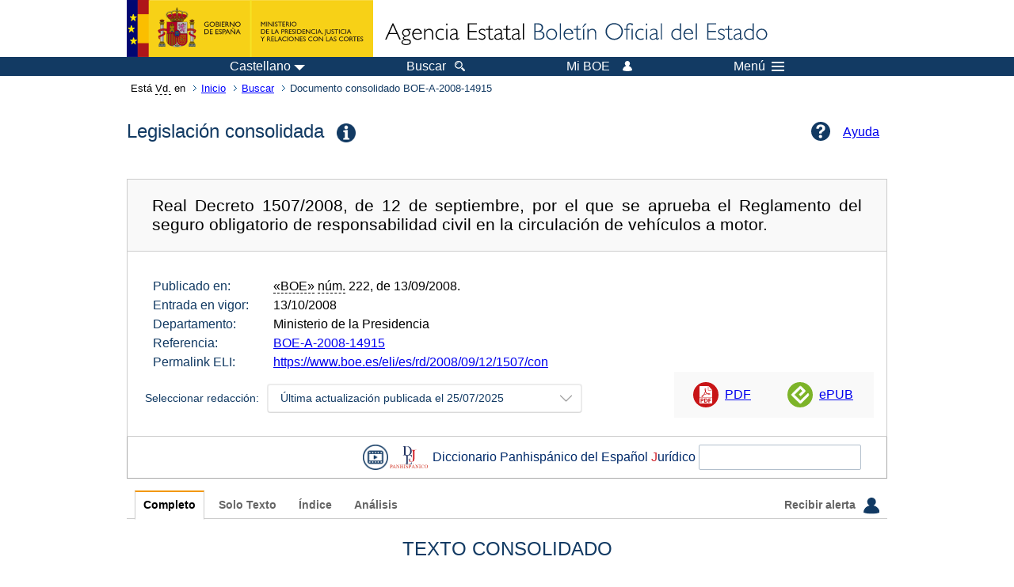

--- FILE ---
content_type: text/html; charset=UTF-8
request_url: https://boe.es/buscar/act.php?id=BOE-A-2008-14915
body_size: 114248
content:
<!DOCTYPE html>
<html lang="es">
  <head>
    <meta charset="utf-8" />
    <meta http-equiv="X-UA-Compatible" content="IE=edge" />
    <meta name="format-detection" content="telephone=no">
    <meta name="Description" content="BOE-A-2008-14915 Real Decreto 1507/2008, de 12 de septiembre, por el que se aprueba el Reglamento del seguro obligatorio de responsabilidad civil en la circulación de vehículos a motor." />
    <title>BOE-A-2008-14915 Real Decreto 1507/2008, de 12 de septiembre, por el que se aprueba el Reglamento del seguro obligatorio de responsabilidad civil en la circulación de vehículos a motor.</title>
    <link rel="shortcut icon" href="/favicon.ico" />
    <link rel="icon" href="/favicon.ico" type="image/x-icon" />
    <link rel="apple-touch-icon" href="/apple-touch-icon.png">
    <base target="_top" />
    <link type="text/css" href="/estilos/boe.css" rel="stylesheet"/>
    <link rel="stylesheet" href="/estilos/diario-boe.css" type="text/css">
    <link rel="stylesheet" href="/estilos/consolidada.css" type="text/css">
  
    <link rel="canonical" href="https://www.boe.es/buscar/act.php?id=BOE-A-2008-14915"/>
<meta  about="https://www.boe.es/eli/es/rd/2008/09/12/1507" typeof="http://data.europa.eu/eli/ontology#LegalResource"/>
<meta  about="https://www.boe.es/eli/es/rd/2008/09/12/1507" property="http://data.europa.eu/eli/ontology#jurisdiction" resource="http://www.elidata.es/mdr/authority/jurisdiction/1/es"/>
<meta  about="https://www.boe.es/eli/es/rd/2008/09/12/1507" property="http://data.europa.eu/eli/ontology#type_document" resource="http://www.elidata.es/mdr/authority/resource-type/1/rd"/>
<meta  about="https://www.boe.es/eli/es/rd/2008/09/12/1507" property="http://data.europa.eu/eli/ontology#id_local" content="BOE-A-2008-14915" datatype="http://www.w3.org/2001/XMLSchema#string"/>
<meta  about="https://www.boe.es/eli/es/rd/2008/09/12/1507" property="http://data.europa.eu/eli/ontology#date_document" content="2008-09-12" datatype="http://www.w3.org/2001/XMLSchema#date"/>
<meta  about="https://www.boe.es/eli/es/rd/2008/09/12/1507" property="http://data.europa.eu/eli/ontology#number" content="1507" datatype="http://www.w3.org/2001/XMLSchema#string"/>
<meta  about="https://www.boe.es/eli/es/rd/2008/09/12/1507" property="http://data.europa.eu/eli/ontology#is_about" resource="https://www.boe.es/legislacion/eli/materias/1612"/>
<meta  about="https://www.boe.es/eli/es/rd/2008/09/12/1507" property="http://data.europa.eu/eli/ontology#is_about" resource="https://www.boe.es/legislacion/eli/materias/4136"/>
<meta  about="https://www.boe.es/eli/es/rd/2008/09/12/1507" property="http://data.europa.eu/eli/ontology#is_about" resource="https://www.boe.es/legislacion/eli/materias/5218"/>
<meta  about="https://www.boe.es/eli/es/rd/2008/09/12/1507" property="http://data.europa.eu/eli/ontology#is_about" resource="https://www.boe.es/legislacion/eli/materias/6218"/>
<meta  about="https://www.boe.es/eli/es/rd/2008/09/12/1507" property="http://data.europa.eu/eli/ontology#is_about" resource="https://www.boe.es/legislacion/eli/materias/6525"/>
<meta  about="https://www.boe.es/eli/es/rd/2008/09/12/1507" property="http://data.europa.eu/eli/ontology#is_about" resource="https://www.boe.es/legislacion/eli/materias/7116"/>
<meta  about="https://www.boe.es/eli/es/rd/2008/09/12/1507" property="http://data.europa.eu/eli/ontology#has_member" resource="https://www.boe.es/eli/es/rd/2008/09/12/1507/dof"/>
<meta  about="https://www.boe.es/eli/es/rd/2008/09/12/1507" property="http://data.europa.eu/eli/ontology#has_member" resource="https://www.boe.es/eli/es/rd/2008/09/12/1507/con/20250725"/>
<meta  about="https://www.boe.es/eli/es/rd/2008/09/12/1507" property="http://data.europa.eu/eli/ontology#has_member" resource="https://www.boe.es/eli/es/rd/2008/09/12/1507/con/20091124"/>
<meta  about="https://www.boe.es/eli/es/rd/2008/09/12/1507" property="http://data.europa.eu/eli/ontology#has_member" resource="https://www.boe.es/eli/es/rd/2008/09/12/1507/con/20080913"/>
<meta  about="https://www.boe.es/eli/es/rd/2008/09/12/1507/dof" typeof="http://data.europa.eu/eli/ontology#LegalResource"/>
<meta  about="https://www.boe.es/eli/es/rd/2008/09/12/1507/dof" property="http://data.europa.eu/eli/ontology#jurisdiction" resource="http://www.elidata.es/mdr/authority/jurisdiction/1/es"/>
<meta  about="https://www.boe.es/eli/es/rd/2008/09/12/1507/dof" property="http://data.europa.eu/eli/ontology#type_document" resource="http://www.elidata.es/mdr/authority/resource-type/1/rd"/>
<meta  about="https://www.boe.es/eli/es/rd/2008/09/12/1507/dof" property="http://data.europa.eu/eli/ontology#id_local" content="BOE-A-2008-14915" datatype="http://www.w3.org/2001/XMLSchema#string"/>
<meta  about="https://www.boe.es/eli/es/rd/2008/09/12/1507/dof" property="http://data.europa.eu/eli/ontology#date_document" content="2008-09-12" datatype="http://www.w3.org/2001/XMLSchema#date"/>
<meta  about="https://www.boe.es/eli/es/rd/2008/09/12/1507/dof" property="http://data.europa.eu/eli/ontology#number" content="1507" datatype="http://www.w3.org/2001/XMLSchema#string"/>
<meta  about="https://www.boe.es/eli/es/rd/2008/09/12/1507/dof" property="http://data.europa.eu/eli/ontology#is_about" resource="https://www.boe.es/legislacion/eli/materias/1612"/>
<meta  about="https://www.boe.es/eli/es/rd/2008/09/12/1507/dof" property="http://data.europa.eu/eli/ontology#is_about" resource="https://www.boe.es/legislacion/eli/materias/4136"/>
<meta  about="https://www.boe.es/eli/es/rd/2008/09/12/1507/dof" property="http://data.europa.eu/eli/ontology#is_about" resource="https://www.boe.es/legislacion/eli/materias/5218"/>
<meta  about="https://www.boe.es/eli/es/rd/2008/09/12/1507/dof" property="http://data.europa.eu/eli/ontology#is_about" resource="https://www.boe.es/legislacion/eli/materias/6218"/>
<meta  about="https://www.boe.es/eli/es/rd/2008/09/12/1507/dof" property="http://data.europa.eu/eli/ontology#is_about" resource="https://www.boe.es/legislacion/eli/materias/6525"/>
<meta  about="https://www.boe.es/eli/es/rd/2008/09/12/1507/dof" property="http://data.europa.eu/eli/ontology#is_about" resource="https://www.boe.es/legislacion/eli/materias/7116"/>
<meta  about="https://www.boe.es/eli/es/rd/2008/09/12/1507/dof" property="http://data.europa.eu/eli/ontology#version" resource="http://www.elidata.es/mdr/authority/version/dof"/>
<meta  about="https://www.boe.es/eli/es/rd/2008/09/12/1507/dof" property="http://data.europa.eu/eli/ontology#is_member_of" resource="https://www.boe.es/eli/es/rd/2008/09/12/1507"/>
<meta  about="https://www.boe.es/eli/es/rd/2008/09/12/1507/dof" property="http://data.europa.eu/eli/ontology#is_realized_by" resource="https://www.boe.es/eli/es/rd/2008/09/12/1507/dof/spa"/>
<meta  about="https://www.boe.es/eli/es/rd/2008/09/12/1507/dof" property="http://data.europa.eu/eli/ontology#is_realized_by" resource="https://www.boe.es/eli/es/rd/2008/09/12/1507/dof/cat"/>
<meta  about="https://www.boe.es/eli/es/rd/2008/09/12/1507/dof" property="http://data.europa.eu/eli/ontology#is_realized_by" resource="https://www.boe.es/eli/es/rd/2008/09/12/1507/dof/glg"/>
<meta  about="https://www.boe.es/eli/es/rd/2008/09/12/1507/dof" property="http://data.europa.eu/eli/ontology#consolidated_by" resource="https://www.boe.es/eli/es/rd/2008/09/12/1507/con/20250725"/>
<meta  about="https://www.boe.es/eli/es/rd/2008/09/12/1507/dof" property="http://data.europa.eu/eli/ontology#consolidated_by" resource="https://www.boe.es/eli/es/rd/2008/09/12/1507/con/20091124"/>
<meta  about="https://www.boe.es/eli/es/rd/2008/09/12/1507/dof" property="http://data.europa.eu/eli/ontology#consolidated_by" resource="https://www.boe.es/eli/es/rd/2008/09/12/1507/con/20080913"/>
<meta  about="https://www.boe.es/eli/es/rd/2008/09/12/1507/dof/spa" typeof="http://data.europa.eu/eli/ontology#LegalExpression"/>
<meta  about="https://www.boe.es/eli/es/rd/2008/09/12/1507/dof/spa" property="http://data.europa.eu/eli/ontology#language" resource="http://www.elidata.es/mdr/authority/language/spa"/>
<meta  about="https://www.boe.es/eli/es/rd/2008/09/12/1507/dof/spa" property="http://data.europa.eu/eli/ontology#title" content="Real Decreto 1507/2008, de 12 de septiembre, por el que se aprueba el Reglamento del seguro obligatorio de responsabilidad civil en la circulación de vehículos a motor." datatype="http://www.w3.org/2001/XMLSchema#string"/>
<meta  about="https://www.boe.es/eli/es/rd/2008/09/12/1507/dof/spa" property="http://data.europa.eu/eli/ontology#publisher_agent" resource="https://www.boe.es"/>
<meta  about="https://www.boe.es/eli/es/rd/2008/09/12/1507/dof/spa" property="http://data.europa.eu/eli/ontology#date_publication" content="2008-09-13" datatype="http://www.w3.org/2001/XMLSchema#date"/>
<meta  about="https://www.boe.es/eli/es/rd/2008/09/12/1507/dof/spa" property="http://data.europa.eu/eli/ontology#realizes" resource="https://www.boe.es/eli/es/rd/2008/09/12/1507/dof"/>
<meta  about="https://www.boe.es/eli/es/rd/2008/09/12/1507/dof/spa" property="http://data.europa.eu/eli/ontology#is_embodied_by" resource="https://www.boe.es/eli/es/rd/2008/09/12/1507/dof/spa/html"/>
<meta  about="https://www.boe.es/eli/es/rd/2008/09/12/1507/dof/spa" property="http://data.europa.eu/eli/ontology#is_embodied_by" resource="https://www.boe.es/eli/es/rd/2008/09/12/1507/dof/spa/pdf"/>
<meta  about="https://www.boe.es/eli/es/rd/2008/09/12/1507/dof/spa" property="http://data.europa.eu/eli/ontology#is_embodied_by" resource="https://www.boe.es/eli/es/rd/2008/09/12/1507/dof/spa/xml"/>
<meta  about="https://www.boe.es/eli/es/rd/2008/09/12/1507/dof/spa/html" typeof="http://data.europa.eu/eli/ontology#Format"/>
<meta  about="https://www.boe.es/eli/es/rd/2008/09/12/1507/dof/spa/html" property="http://data.europa.eu/eli/ontology#format" resource="http://www.iana.org/assignments/media-types/text/html"/>
<meta  about="https://www.boe.es/eli/es/rd/2008/09/12/1507/dof/spa/html" property="http://data.europa.eu/eli/ontology#embodies" resource="https://www.boe.es/eli/es/rd/2008/09/12/1507/dof/spa"/>
<meta  about="https://www.boe.es/eli/es/rd/2008/09/12/1507/dof/spa/pdf" typeof="http://data.europa.eu/eli/ontology#Format"/>
<meta  about="https://www.boe.es/eli/es/rd/2008/09/12/1507/dof/spa/pdf" property="http://data.europa.eu/eli/ontology#format" resource="http://www.iana.org/assignments/media-types/application/pdf"/>
<meta  about="https://www.boe.es/eli/es/rd/2008/09/12/1507/dof/spa/pdf" property="http://data.europa.eu/eli/ontology#embodies" resource="https://www.boe.es/eli/es/rd/2008/09/12/1507/dof/spa"/>
<meta  about="https://www.boe.es/eli/es/rd/2008/09/12/1507/dof/spa/xml" typeof="http://data.europa.eu/eli/ontology#Format"/>
<meta  about="https://www.boe.es/eli/es/rd/2008/09/12/1507/dof/spa/xml" property="http://data.europa.eu/eli/ontology#format" resource="http://www.iana.org/assignments/media-types/application/xml"/>
<meta  about="https://www.boe.es/eli/es/rd/2008/09/12/1507/dof/spa/xml" property="http://data.europa.eu/eli/ontology#embodies" resource="https://www.boe.es/eli/es/rd/2008/09/12/1507/dof/spa"/>
<meta  about="https://www.boe.es/eli/es/rd/2008/09/12/1507/dof/cat" typeof="http://data.europa.eu/eli/ontology#LegalExpression"/>
<meta  about="https://www.boe.es/eli/es/rd/2008/09/12/1507/dof/cat" property="http://data.europa.eu/eli/ontology#language" resource="http://www.elidata.es/mdr/authority/language/cat"/>
<meta  about="https://www.boe.es/eli/es/rd/2008/09/12/1507/dof/cat" property="http://data.europa.eu/eli/ontology#title" content="Reial decret 1507/2008, de 12 de setembre, pel qual s&#039;aprova el Reglament de l&#039;assegurança obligatòria de responsabilitat civil en la circulació de vehicles de motor." datatype="http://www.w3.org/2001/XMLSchema#string"/>
<meta  about="https://www.boe.es/eli/es/rd/2008/09/12/1507/dof/cat" property="http://data.europa.eu/eli/ontology#publisher_agent" resource="https://www.boe.es"/>
<meta  about="https://www.boe.es/eli/es/rd/2008/09/12/1507/dof/cat" property="http://data.europa.eu/eli/ontology#date_publication" content="2008-09-13" datatype="http://www.w3.org/2001/XMLSchema#date"/>
<meta  about="https://www.boe.es/eli/es/rd/2008/09/12/1507/dof/cat" property="http://data.europa.eu/eli/ontology#realizes" resource="https://www.boe.es/eli/es/rd/2008/09/12/1507/dof"/>
<meta  about="https://www.boe.es/eli/es/rd/2008/09/12/1507/dof/cat" property="http://data.europa.eu/eli/ontology#is_embodied_by" resource="https://www.boe.es/eli/es/rd/2008/09/12/1507/dof/cat/pdf"/>
<meta  about="https://www.boe.es/eli/es/rd/2008/09/12/1507/dof/cat/pdf" typeof="http://data.europa.eu/eli/ontology#Format"/>
<meta  about="https://www.boe.es/eli/es/rd/2008/09/12/1507/dof/cat/pdf" property="http://data.europa.eu/eli/ontology#format" resource="http://www.iana.org/assignments/media-types/application/pdf"/>
<meta  about="https://www.boe.es/eli/es/rd/2008/09/12/1507/dof/cat/pdf" property="http://data.europa.eu/eli/ontology#embodies" resource="https://www.boe.es/eli/es/rd/2008/09/12/1507/dof/cat"/>
<meta  about="https://www.boe.es/eli/es/rd/2008/09/12/1507/dof/glg" typeof="http://data.europa.eu/eli/ontology#LegalExpression"/>
<meta  about="https://www.boe.es/eli/es/rd/2008/09/12/1507/dof/glg" property="http://data.europa.eu/eli/ontology#language" resource="http://www.elidata.es/mdr/authority/language/glg"/>
<meta  about="https://www.boe.es/eli/es/rd/2008/09/12/1507/dof/glg" property="http://data.europa.eu/eli/ontology#title" content="Real decreto 1507/2008, do 12 de setembro, polo que se aproba o Regulamento do seguro obrigatorio de responsabilidade civil na circulación de vehículos de motor. («BOE» 222, do 13-9-2008.)" datatype="http://www.w3.org/2001/XMLSchema#string"/>
<meta  about="https://www.boe.es/eli/es/rd/2008/09/12/1507/dof/glg" property="http://data.europa.eu/eli/ontology#publisher_agent" resource="https://www.boe.es"/>
<meta  about="https://www.boe.es/eli/es/rd/2008/09/12/1507/dof/glg" property="http://data.europa.eu/eli/ontology#date_publication" content="2008-10-01" datatype="http://www.w3.org/2001/XMLSchema#date"/>
<meta  about="https://www.boe.es/eli/es/rd/2008/09/12/1507/dof/glg" property="http://data.europa.eu/eli/ontology#realizes" resource="https://www.boe.es/eli/es/rd/2008/09/12/1507/dof"/>
<meta  about="https://www.boe.es/eli/es/rd/2008/09/12/1507/dof/glg" property="http://data.europa.eu/eli/ontology#is_embodied_by" resource="https://www.boe.es/eli/es/rd/2008/09/12/1507/dof/glg/pdf"/>
<meta  about="https://www.boe.es/eli/es/rd/2008/09/12/1507/dof/glg/pdf" typeof="http://data.europa.eu/eli/ontology#Format"/>
<meta  about="https://www.boe.es/eli/es/rd/2008/09/12/1507/dof/glg/pdf" property="http://data.europa.eu/eli/ontology#format" resource="http://www.iana.org/assignments/media-types/application/pdf"/>
<meta  about="https://www.boe.es/eli/es/rd/2008/09/12/1507/dof/glg/pdf" property="http://data.europa.eu/eli/ontology#embodies" resource="https://www.boe.es/eli/es/rd/2008/09/12/1507/dof/glg"/>
<meta  about="https://www.boe.es/eli/es/rd/2008/09/12/1507/con/20250725" typeof="http://data.europa.eu/eli/ontology#LegalResource"/>
<meta  about="https://www.boe.es/eli/es/rd/2008/09/12/1507/con/20250725" property="http://data.europa.eu/eli/ontology#jurisdiction" resource="http://www.elidata.es/mdr/authority/jurisdiction/1/es"/>
<meta  about="https://www.boe.es/eli/es/rd/2008/09/12/1507/con/20250725" property="http://data.europa.eu/eli/ontology#type_document" resource="http://www.elidata.es/mdr/authority/resource-type/1/rd"/>
<meta  about="https://www.boe.es/eli/es/rd/2008/09/12/1507/con/20250725" property="http://data.europa.eu/eli/ontology#id_local" content="BOE-A-2008-14915" datatype="http://www.w3.org/2001/XMLSchema#string"/>
<meta  about="https://www.boe.es/eli/es/rd/2008/09/12/1507/con/20250725" property="http://data.europa.eu/eli/ontology#date_document" content="2008-09-12" datatype="http://www.w3.org/2001/XMLSchema#date"/>
<meta  about="https://www.boe.es/eli/es/rd/2008/09/12/1507/con/20250725" property="http://data.europa.eu/eli/ontology#number" content="1507" datatype="http://www.w3.org/2001/XMLSchema#string"/>
<meta  about="https://www.boe.es/eli/es/rd/2008/09/12/1507/con/20250725" property="http://data.europa.eu/eli/ontology#is_about" resource="https://www.boe.es/legislacion/eli/materias/1612"/>
<meta  about="https://www.boe.es/eli/es/rd/2008/09/12/1507/con/20250725" property="http://data.europa.eu/eli/ontology#is_about" resource="https://www.boe.es/legislacion/eli/materias/4136"/>
<meta  about="https://www.boe.es/eli/es/rd/2008/09/12/1507/con/20250725" property="http://data.europa.eu/eli/ontology#is_about" resource="https://www.boe.es/legislacion/eli/materias/5218"/>
<meta  about="https://www.boe.es/eli/es/rd/2008/09/12/1507/con/20250725" property="http://data.europa.eu/eli/ontology#is_about" resource="https://www.boe.es/legislacion/eli/materias/6218"/>
<meta  about="https://www.boe.es/eli/es/rd/2008/09/12/1507/con/20250725" property="http://data.europa.eu/eli/ontology#is_about" resource="https://www.boe.es/legislacion/eli/materias/6525"/>
<meta  about="https://www.boe.es/eli/es/rd/2008/09/12/1507/con/20250725" property="http://data.europa.eu/eli/ontology#is_about" resource="https://www.boe.es/legislacion/eli/materias/7116"/>
<meta  about="https://www.boe.es/eli/es/rd/2008/09/12/1507/con/20250725" property="http://data.europa.eu/eli/ontology#version" resource="http://www.elidata.es/mdr/authority/version/con"/>
<meta  about="https://www.boe.es/eli/es/rd/2008/09/12/1507/con/20250725" property="http://data.europa.eu/eli/ontology#version_date" content="2025-07-25" datatype="http://www.w3.org/2001/XMLSchema#date"/>
<meta  about="https://www.boe.es/eli/es/rd/2008/09/12/1507/con/20250725" property="http://data.europa.eu/eli/ontology#is_member_of" resource="https://www.boe.es/eli/es/rd/2008/09/12/1507"/>
<meta  about="https://www.boe.es/eli/es/rd/2008/09/12/1507/con/20250725" property="http://data.europa.eu/eli/ontology#is_realized_by" resource="https://www.boe.es/eli/es/rd/2008/09/12/1507/con/20250725/spa"/>
<meta  about="https://www.boe.es/eli/es/rd/2008/09/12/1507/con/20250725" property="http://data.europa.eu/eli/ontology#consolidates" resource="https://www.boe.es/eli/es/rd/2008/09/12/1507/dof"/>
<meta  about="https://www.boe.es/eli/es/rd/2008/09/12/1507/con/20250725/spa" typeof="http://data.europa.eu/eli/ontology#LegalExpression"/>
<meta  about="https://www.boe.es/eli/es/rd/2008/09/12/1507/con/20250725/spa" property="http://data.europa.eu/eli/ontology#language" resource="http://www.elidata.es/mdr/authority/language/spa"/>
<meta  about="https://www.boe.es/eli/es/rd/2008/09/12/1507/con/20250725/spa" property="http://data.europa.eu/eli/ontology#title" content="Real Decreto 1507/2008, de 12 de septiembre, por el que se aprueba el Reglamento del seguro obligatorio de responsabilidad civil en la circulación de vehículos a motor." datatype="http://www.w3.org/2001/XMLSchema#string"/>
<meta  about="https://www.boe.es/eli/es/rd/2008/09/12/1507/con/20250725/spa" property="http://data.europa.eu/eli/ontology#publisher_agent" resource="https://www.boe.es"/>
<meta  about="https://www.boe.es/eli/es/rd/2008/09/12/1507/con/20250725/spa" property="http://data.europa.eu/eli/ontology#realizes" resource="https://www.boe.es/eli/es/rd/2008/09/12/1507/con/20250725"/>
<meta  about="https://www.boe.es/eli/es/rd/2008/09/12/1507/con/20250725/spa" property="http://data.europa.eu/eli/ontology#is_embodied_by" resource="https://www.boe.es/eli/es/rd/2008/09/12/1507/con/20250725/spa/html"/>
<meta  about="https://www.boe.es/eli/es/rd/2008/09/12/1507/con/20250725/spa/html" typeof="http://data.europa.eu/eli/ontology#Format"/>
<meta  about="https://www.boe.es/eli/es/rd/2008/09/12/1507/con/20250725/spa/html" property="http://data.europa.eu/eli/ontology#format" resource="http://www.iana.org/assignments/media-types/text/html"/>
<meta  about="https://www.boe.es/eli/es/rd/2008/09/12/1507/con/20250725/spa/html" property="http://data.europa.eu/eli/ontology#embodies" resource="https://www.boe.es/eli/es/rd/2008/09/12/1507/con/20250725/spa"/>
<meta  about="https://www.boe.es/eli/es/rd/2008/09/12/1507/con/20091124" typeof="http://data.europa.eu/eli/ontology#LegalResource"/>
<meta  about="https://www.boe.es/eli/es/rd/2008/09/12/1507/con/20091124" property="http://data.europa.eu/eli/ontology#jurisdiction" resource="http://www.elidata.es/mdr/authority/jurisdiction/1/es"/>
<meta  about="https://www.boe.es/eli/es/rd/2008/09/12/1507/con/20091124" property="http://data.europa.eu/eli/ontology#type_document" resource="http://www.elidata.es/mdr/authority/resource-type/1/rd"/>
<meta  about="https://www.boe.es/eli/es/rd/2008/09/12/1507/con/20091124" property="http://data.europa.eu/eli/ontology#id_local" content="BOE-A-2008-14915" datatype="http://www.w3.org/2001/XMLSchema#string"/>
<meta  about="https://www.boe.es/eli/es/rd/2008/09/12/1507/con/20091124" property="http://data.europa.eu/eli/ontology#date_document" content="2008-09-12" datatype="http://www.w3.org/2001/XMLSchema#date"/>
<meta  about="https://www.boe.es/eli/es/rd/2008/09/12/1507/con/20091124" property="http://data.europa.eu/eli/ontology#number" content="1507" datatype="http://www.w3.org/2001/XMLSchema#string"/>
<meta  about="https://www.boe.es/eli/es/rd/2008/09/12/1507/con/20091124" property="http://data.europa.eu/eli/ontology#is_about" resource="https://www.boe.es/legislacion/eli/materias/1612"/>
<meta  about="https://www.boe.es/eli/es/rd/2008/09/12/1507/con/20091124" property="http://data.europa.eu/eli/ontology#is_about" resource="https://www.boe.es/legislacion/eli/materias/4136"/>
<meta  about="https://www.boe.es/eli/es/rd/2008/09/12/1507/con/20091124" property="http://data.europa.eu/eli/ontology#is_about" resource="https://www.boe.es/legislacion/eli/materias/5218"/>
<meta  about="https://www.boe.es/eli/es/rd/2008/09/12/1507/con/20091124" property="http://data.europa.eu/eli/ontology#is_about" resource="https://www.boe.es/legislacion/eli/materias/6218"/>
<meta  about="https://www.boe.es/eli/es/rd/2008/09/12/1507/con/20091124" property="http://data.europa.eu/eli/ontology#is_about" resource="https://www.boe.es/legislacion/eli/materias/6525"/>
<meta  about="https://www.boe.es/eli/es/rd/2008/09/12/1507/con/20091124" property="http://data.europa.eu/eli/ontology#is_about" resource="https://www.boe.es/legislacion/eli/materias/7116"/>
<meta  about="https://www.boe.es/eli/es/rd/2008/09/12/1507/con/20091124" property="http://data.europa.eu/eli/ontology#version" resource="http://www.elidata.es/mdr/authority/version/con"/>
<meta  about="https://www.boe.es/eli/es/rd/2008/09/12/1507/con/20091124" property="http://data.europa.eu/eli/ontology#version_date" content="2009-11-24" datatype="http://www.w3.org/2001/XMLSchema#date"/>
<meta  about="https://www.boe.es/eli/es/rd/2008/09/12/1507/con/20091124" property="http://data.europa.eu/eli/ontology#is_member_of" resource="https://www.boe.es/eli/es/rd/2008/09/12/1507"/>
<meta  about="https://www.boe.es/eli/es/rd/2008/09/12/1507/con/20091124" property="http://data.europa.eu/eli/ontology#is_realized_by" resource="https://www.boe.es/eli/es/rd/2008/09/12/1507/con/20091124/spa"/>
<meta  about="https://www.boe.es/eli/es/rd/2008/09/12/1507/con/20091124" property="http://data.europa.eu/eli/ontology#consolidates" resource="https://www.boe.es/eli/es/rd/2008/09/12/1507/dof"/>
<meta  about="https://www.boe.es/eli/es/rd/2008/09/12/1507/con/20091124/spa" typeof="http://data.europa.eu/eli/ontology#LegalExpression"/>
<meta  about="https://www.boe.es/eli/es/rd/2008/09/12/1507/con/20091124/spa" property="http://data.europa.eu/eli/ontology#language" resource="http://www.elidata.es/mdr/authority/language/spa"/>
<meta  about="https://www.boe.es/eli/es/rd/2008/09/12/1507/con/20091124/spa" property="http://data.europa.eu/eli/ontology#title" content="Real Decreto 1507/2008, de 12 de septiembre, por el que se aprueba el Reglamento del seguro obligatorio de responsabilidad civil en la circulación de vehículos a motor." datatype="http://www.w3.org/2001/XMLSchema#string"/>
<meta  about="https://www.boe.es/eli/es/rd/2008/09/12/1507/con/20091124/spa" property="http://data.europa.eu/eli/ontology#publisher_agent" resource="https://www.boe.es"/>
<meta  about="https://www.boe.es/eli/es/rd/2008/09/12/1507/con/20091124/spa" property="http://data.europa.eu/eli/ontology#realizes" resource="https://www.boe.es/eli/es/rd/2008/09/12/1507/con/20091124"/>
<meta  about="https://www.boe.es/eli/es/rd/2008/09/12/1507/con/20091124/spa" property="http://data.europa.eu/eli/ontology#is_embodied_by" resource="https://www.boe.es/eli/es/rd/2008/09/12/1507/con/20091124/spa/html"/>
<meta  about="https://www.boe.es/eli/es/rd/2008/09/12/1507/con/20091124/spa/html" typeof="http://data.europa.eu/eli/ontology#Format"/>
<meta  about="https://www.boe.es/eli/es/rd/2008/09/12/1507/con/20091124/spa/html" property="http://data.europa.eu/eli/ontology#format" resource="http://www.iana.org/assignments/media-types/text/html"/>
<meta  about="https://www.boe.es/eli/es/rd/2008/09/12/1507/con/20091124/spa/html" property="http://data.europa.eu/eli/ontology#embodies" resource="https://www.boe.es/eli/es/rd/2008/09/12/1507/con/20091124/spa"/>
<meta  about="https://www.boe.es/eli/es/rd/2008/09/12/1507/con/20080913" typeof="http://data.europa.eu/eli/ontology#LegalResource"/>
<meta  about="https://www.boe.es/eli/es/rd/2008/09/12/1507/con/20080913" property="http://data.europa.eu/eli/ontology#jurisdiction" resource="http://www.elidata.es/mdr/authority/jurisdiction/1/es"/>
<meta  about="https://www.boe.es/eli/es/rd/2008/09/12/1507/con/20080913" property="http://data.europa.eu/eli/ontology#type_document" resource="http://www.elidata.es/mdr/authority/resource-type/1/rd"/>
<meta  about="https://www.boe.es/eli/es/rd/2008/09/12/1507/con/20080913" property="http://data.europa.eu/eli/ontology#id_local" content="BOE-A-2008-14915" datatype="http://www.w3.org/2001/XMLSchema#string"/>
<meta  about="https://www.boe.es/eli/es/rd/2008/09/12/1507/con/20080913" property="http://data.europa.eu/eli/ontology#date_document" content="2008-09-12" datatype="http://www.w3.org/2001/XMLSchema#date"/>
<meta  about="https://www.boe.es/eli/es/rd/2008/09/12/1507/con/20080913" property="http://data.europa.eu/eli/ontology#number" content="1507" datatype="http://www.w3.org/2001/XMLSchema#string"/>
<meta  about="https://www.boe.es/eli/es/rd/2008/09/12/1507/con/20080913" property="http://data.europa.eu/eli/ontology#is_about" resource="https://www.boe.es/legislacion/eli/materias/1612"/>
<meta  about="https://www.boe.es/eli/es/rd/2008/09/12/1507/con/20080913" property="http://data.europa.eu/eli/ontology#is_about" resource="https://www.boe.es/legislacion/eli/materias/4136"/>
<meta  about="https://www.boe.es/eli/es/rd/2008/09/12/1507/con/20080913" property="http://data.europa.eu/eli/ontology#is_about" resource="https://www.boe.es/legislacion/eli/materias/5218"/>
<meta  about="https://www.boe.es/eli/es/rd/2008/09/12/1507/con/20080913" property="http://data.europa.eu/eli/ontology#is_about" resource="https://www.boe.es/legislacion/eli/materias/6218"/>
<meta  about="https://www.boe.es/eli/es/rd/2008/09/12/1507/con/20080913" property="http://data.europa.eu/eli/ontology#is_about" resource="https://www.boe.es/legislacion/eli/materias/6525"/>
<meta  about="https://www.boe.es/eli/es/rd/2008/09/12/1507/con/20080913" property="http://data.europa.eu/eli/ontology#is_about" resource="https://www.boe.es/legislacion/eli/materias/7116"/>
<meta  about="https://www.boe.es/eli/es/rd/2008/09/12/1507/con/20080913" property="http://data.europa.eu/eli/ontology#version" resource="http://www.elidata.es/mdr/authority/version/con"/>
<meta  about="https://www.boe.es/eli/es/rd/2008/09/12/1507/con/20080913" property="http://data.europa.eu/eli/ontology#version_date" content="2008-09-13" datatype="http://www.w3.org/2001/XMLSchema#date"/>
<meta  about="https://www.boe.es/eli/es/rd/2008/09/12/1507/con/20080913" property="http://data.europa.eu/eli/ontology#is_member_of" resource="https://www.boe.es/eli/es/rd/2008/09/12/1507"/>
<meta  about="https://www.boe.es/eli/es/rd/2008/09/12/1507/con/20080913" property="http://data.europa.eu/eli/ontology#is_realized_by" resource="https://www.boe.es/eli/es/rd/2008/09/12/1507/con/20080913/spa"/>
<meta  about="https://www.boe.es/eli/es/rd/2008/09/12/1507/con/20080913" property="http://data.europa.eu/eli/ontology#consolidates" resource="https://www.boe.es/eli/es/rd/2008/09/12/1507/dof"/>
<meta  about="https://www.boe.es/eli/es/rd/2008/09/12/1507/con/20080913/spa" typeof="http://data.europa.eu/eli/ontology#LegalExpression"/>
<meta  about="https://www.boe.es/eli/es/rd/2008/09/12/1507/con/20080913/spa" property="http://data.europa.eu/eli/ontology#language" resource="http://www.elidata.es/mdr/authority/language/spa"/>
<meta  about="https://www.boe.es/eli/es/rd/2008/09/12/1507/con/20080913/spa" property="http://data.europa.eu/eli/ontology#title" content="Real Decreto 1507/2008, de 12 de septiembre, por el que se aprueba el Reglamento del seguro obligatorio de responsabilidad civil en la circulación de vehículos a motor." datatype="http://www.w3.org/2001/XMLSchema#string"/>
<meta  about="https://www.boe.es/eli/es/rd/2008/09/12/1507/con/20080913/spa" property="http://data.europa.eu/eli/ontology#publisher_agent" resource="https://www.boe.es"/>
<meta  about="https://www.boe.es/eli/es/rd/2008/09/12/1507/con/20080913/spa" property="http://data.europa.eu/eli/ontology#realizes" resource="https://www.boe.es/eli/es/rd/2008/09/12/1507/con/20080913"/>
<meta  about="https://www.boe.es/eli/es/rd/2008/09/12/1507/con/20080913/spa" property="http://data.europa.eu/eli/ontology#is_embodied_by" resource="https://www.boe.es/eli/es/rd/2008/09/12/1507/con/20080913/spa/html"/>
<meta  about="https://www.boe.es/eli/es/rd/2008/09/12/1507/con/20080913/spa/html" typeof="http://data.europa.eu/eli/ontology#Format"/>
<meta  about="https://www.boe.es/eli/es/rd/2008/09/12/1507/con/20080913/spa/html" property="http://data.europa.eu/eli/ontology#format" resource="http://www.iana.org/assignments/media-types/text/html"/>
<meta  about="https://www.boe.es/eli/es/rd/2008/09/12/1507/con/20080913/spa/html" property="http://data.europa.eu/eli/ontology#embodies" resource="https://www.boe.es/eli/es/rd/2008/09/12/1507/con/20080913/spa"/>
    <!--[if lt IE 10]>
    <link rel="stylesheet" type="text/css" href="/estilos/boe_ie9.css" />
    <![endif]-->
    <!--[if lt IE 9]>
    <link rel="stylesheet" type="text/css" href="/estilos/boe_ie8.css" />
    <![endif]-->
    <meta name="viewport" content="width=device-width, initial-scale=1.0" />
  </head>
  <body>
    <div id="header">
      <h1 class="fuera">Agencia Estatal Bolet&iacute;n Oficial del Estado</h1>
      <ul class="fuera">
        <li><a accesskey="c" href="#contenedor" tabindex="-1">Ir a contenido</a></li>
        <li><a accesskey="5" href="/diario_boe/" tabindex="-1">Consultar el diario oficial BOE</a></li>
      </ul>
      <div id="logosInicio">
        <span id="logoPresidenciaMovil"><a href="https://www.mpr.gob.es/" title="Ir al Ministerio de la Presidencia"><img src="/imagenes/logoMPRmovil.png" srcset="/imagenes/logoMPRmovil.svg" alt="Ministerio de la Presidencia"></a></span>
        <span id="logoPresidencia"><a href="https://www.mpr.gob.es/" title="Ir al Ministerio de la Presidencia"><img src="/imagenes/logoMPR.png" srcset="/imagenes/logoMPR.svg" alt="Ministerio de la Presidencia"></a></span>

        <span id="logoAgencia"><a accesskey="1" href="/" title="Ir a la p&aacute;gina de inicio"><img src="/imagenes/logoBOE.gif" srcset="/imagenes/logoBOE.svg" alt="Agencia Estatal Bolet&iacute;n Oficial del Estado"></a></span>
        
      </div> <!-- #logosInicio -->
    </div> <!-- #header -->
    <div id="top" class="banda-menu">
    <div class="menu-wrapper">
      <div id="logo-movil-boe-container">
        <a href="/" title="Ir a la p&aacute;gina de inicio"><img alt="Agencia Estatal Bolet&iacute;n Oficial del Estado" src="/imagenes/logoBlanco128.png"></a>
      </div>
      <ul class="menu">
        <li class="menu-item menu-idiomas">
          <div id="selector-idioma">
            <span class="fuera">Idioma actual:</span>
            <input id="activar-idiomas" type="checkbox" class="fuera">
            <label class="idioma-actual" for="activar-idiomas" title="Idiomas: Haga clic o utilice barra espaciadora para abrir o cerrar opciones"><span class="descripcion-idioma pc tablet">Castellano</span><span class="fuera"> / </span><span class="descripcion-idioma movil">es</span><span class="triangulo"><span></span></span></label>
            <p class="fuera">Puede seleccionar otro idioma:</p>
            <ul id="lista-idiomas">
              <li><a href="act.php?lang=es&amp;id=BOE-A-2008-14915&amp;tn=1&amp;p=" lang="es" hreflang="es"><span aria-hidden="true" class="idioma"><abbr title="espa&ntilde;ol/castellano">es</abbr><span class="fuera"> / </span><em>Castellano</em></span></a></li>
              <li><a href="act.php?lang=ca&amp;id=BOE-A-2008-14915&amp;tn=1&amp;p=" lang="ca" hreflang="ca"><span aria-hidden="true" class="idioma"><abbr title="catal&agrave;">ca</abbr><span class="fuera"> / </span><em>Catal&agrave;</em></span></a></li>
              <li><a href="act.php?lang=gl&amp;id=BOE-A-2008-14915&amp;tn=1&amp;p=" lang="gl" hreflang="gl"><span aria-hidden="true" class="idioma"><abbr title="galego">gl</abbr><span class="fuera"> / </span><em>Galego</em></span></a></li>
              <li><a href="act.php?lang=eu&amp;id=BOE-A-2008-14915&amp;tn=1&amp;p=" lang="eu" hreflang="eu"><span aria-hidden="true" class="idioma"><abbr title="euskara">eu</abbr><span class="fuera"> / </span><em>Euskara</em></span></a></li>
              <li><a href="act.php?lang=va&amp;id=BOE-A-2008-14915&amp;tn=1&amp;p=" lang="ca-valencia" hreflang="ca-valencia"><span aria-hidden="true" class="idioma"><abbr title="valenci&agrave;">va</abbr><span class="fuera"> / </span><em>Valenci&agrave;</em></span></a></li>
              <li><a href="act.php?lang=en&amp;id=BOE-A-2008-14915&amp;tn=1&amp;p=" lang="en" hreflang="en"><span aria-hidden="true" class="idioma"><abbr title="english">en</abbr><span class="fuera"> / </span><em>English</em></span></a></li>
              <li><a href="act.php?lang=fr&amp;id=BOE-A-2008-14915&amp;tn=1&amp;p=" lang="fr" hreflang="fr"><span aria-hidden="true" class="idioma"><abbr title="fran&ccedil;ais">fr</abbr><span class="fuera"> / </span><em>Fran&ccedil;ais</em></span></a></li>
            </ul>
          </div>
        </li>
        <li class="menu-item resto">
          <a accesskey="4" href="/buscar/"><span class="botonBuscar">Buscar</span></a>
        </li>
        <li class="menu-item resto">
          <a href="/mi_boe/">
            <span class="botonMiBOE">Mi BOE <span class="luz">Desconectado.<br/>Pulse para acceder al servicio 'Mi BOE'</span></span>
          </a>
        </li>
        <li class="menu-item movil buscar">
          <a href="/buscar/">
            <img alt="Buscar" src="/imagenes/logoBuscar.png" srcset="/imagenes/logoBuscar.svg">
          </a>
        </li>
        <li class="menu-item movil">
          <a href="/mi_boe/">
            <img alt="Mi BOE" src="/imagenes/logoMiBOE.png" srcset="/imagenes/logoMiBOE.svg">
          </a>
        </li>
        <li class="menu-item menu-menu"><!--  -->
          <input id="activar-menu" name="activar" type="checkbox" title="Desplegar men&uacute;" class="fuera">
          <label class="click-desplegar resto" for="activar-menu" title="Men&uacute;: Haga clic o utilice barra espaciadora para abrir o cerrar opciones">Men&uacute;
            <span></span>
            <span></span>
            <span></span>
          </label>
          <input id="activar-menu-movil" name="activar" type="checkbox" title="Desplegar men&uacute;">
          <label class="click-desplegar movil" for="activar-menu-movil"><em>Men&uacute;</em>
            <span></span>
            <span></span>
            <span></span>
          </label>
          <div class="menu-container">
            <ul class="menu-item-list">
              <li class="menu-item first">
                <p><a href="/index.php#diarios" class="inline">Diarios Oficiales</a></p>
                <ul class="sub-menu">
                  <li><a href="/diario_boe">BOE</a></li>
                  <li><a href="/diario_borme">BORME</a></li>
                  <li><a href="/legislacion/otros_diarios_oficiales.php">Otros diarios oficiales</a></li>
                </ul>
              </li>
              <li class="menu-item">
                <p><a href="/index.php#juridico">Informaci&oacute;n Jur&iacute;dica</a></p>
                <ul class="sub-menu">
                  <li><a href="/legislacion/">Todo el Derecho</a></li>
                  <li><a href="/biblioteca_juridica/">Biblioteca Jur&iacute;dica Digital</a></li>
                </ul>
              </li>
              <li class="menu-item last">
                <p><a href="/index.php#servicios-adicionales">Otros servicios</a></p>
                <ul class="sub-menu">
                  <li><a href="/notificaciones">Notificaciones</a></li>
                  <li><a href="/edictos_judiciales">Edictos judiciales</a></li>
                  <li><a href="https://subastas.boe.es">Portal de subastas</a></li>
                  <li><a href="/anuncios">Anunciantes</a></li>
                  <li><a href="/datosabiertos/api/api.php">Datos abiertos</a></li>
                </ul>
              </li>
            </ul>
          </div> <!-- .menu-container -->
        </li><!--  -->
      </ul>
    </div> <!-- .menu-wrapper -->
    </div> <!-- .banda-menu -->
    <div id="franjaMigas">
      <div class="contMigas">
        <span class="fraseMigas">Est&aacute; <abbr title="usted">Vd.</abbr> en</span>
        <ul class="migas">
          <li><a href="/">Inicio</a></li>
          <li><a href="/buscar/">Buscar</a></li>
        <li class="destino">Documento consolidado BOE-A-2008-14915</li>
        </ul>
        <div id="solapa">
        </div><!-- solapa -->
      </div><!-- contMigas -->
    </div> <!-- #franjaMigas -->
    <div id="contenedor">
      <div id="contenido" class="poolBdatos">
<div class="titulo-wrapper">
  <h2>Legislación consolidada<img class="tooltipimg" src="/imagenes/msg_info.png" alt="(información)"/><span class="tooltiptext">Este texto consolidado es de carácter informativo y no tiene valor jurídico.<br/>La consolidación consiste en integrar en un solo texto, sin valor oficial, las modificaciones, correcciones y derogaciones de carácter expreso que una norma ha tenido desde su origen, con el objetivo de facilitar el acceso al Derecho vigente. Para fines jurídicos, debe consultarse la publicación oficial.</span></h2>
  <div class="puntoAyuda">
    <a href="/buscar/ayudas/legislacion_actualizada.php">
      <span class="pc tablet">Ayuda</span>
    </a>
  </div>
</div>
<div id="barraSep" class="enlacesDoc">
  <h3 class="documento-tit">Real Decreto 1507/2008, de 12 de septiembre, por el que se aprueba el Reglamento del seguro obligatorio de responsabilidad civil en la circulación de vehículos a motor.</h3>
  <div class="metadatosDoc">
    <div class="metadatos">
      <dl class="conso">
        <dt>Publicado en:</dt>
        <dd><abbr title="Boletín Oficial del Estado">«BOE»</abbr> <abbr title="número">núm.</abbr> 222, de 13/09/2008.</dd>
        <dt>Entrada en vigor:</dt>
        <dd>13/10/2008</dd>
        <dt>Departamento:</dt>
        <dd>Ministerio de la Presidencia</dd>
        <dt>Referencia:</dt>
        <dd>
          <a href="/buscar/doc.php?id=BOE-A-2008-14915">BOE-A-2008-14915</a>
        </dd>
        <dt>Permalink ELI:</dt>
        <dd>
          <a href="https://www.boe.es/eli/es/rd/2008/09/12/1507/con">https://www.boe.es/eli/es/rd/2008/09/12/1507/con</a>
        </dd>
      </dl>
    </div>
    <div class="redaccion">
      <label for="activar-versiones">
        <span class="etiqDoc">Seleccionar redacción: </span>
      </label>
      <div class="dropdown">
        <input id="activar-versiones" type="checkbox"/>
        <label class="version-actual" for="activar-versiones" title="Haga clic o utilice barra espaciadora para abrir o cerrar opciones">
          <span>Última actualización publicada el 25/07/2025</span>
        </label>
        <ul id="lista-versiones">
          <li>
            <a class="version-selected" href="?id=BOE-A-2008-14915&amp;tn=1&amp;p=20250725">Última actualización publicada el 25/07/2025</a>
          </li>
          <li>
            <a href="?id=BOE-A-2008-14915&amp;tn=1&amp;p=20091124">Modificación publicada el 24/11/2009</a>
          </li>
          <li>
            <a href="?id=BOE-A-2008-14915&amp;tn=1&amp;p=20080913">Texto inicial publicado el 13/09/2008</a>
          </li>
        </ul>
      </div>
    </div>
    <ul class="enlaces-conso">
      <li class="puntoPDF2">
        <a target="_blank" title="Abre el PDF en una nueva ventana" href="/buscar/pdf/2008/BOE-A-2008-14915-consolidado.pdf">PDF</a>
      </li>
      <li class="puntoEpub">
        <a target="_blank" href="/buscar/epub/2008/BOE-A-2008-14915-consolidado.epub">ePUB</a>
      </li>
    </ul>
  </div>
</div>
<script src="/js/jquery-2.1.4/jquery-2.1.4.min.js"></script>
<script src="/djrae/_js/jquery.djRAE.js?rnd=36"></script>
<link   rel="stylesheet" type="text/css" href="/djrae/lib/jquery.djRAE.css" />

<!--[if lt IE 9]>
		<link rel="stylesheet" type="text/css" href="/djrae/lib/jquery.djRAE_ie8.css" />
<![endif]-->
	
<div id="barra_dj">
	<form name="frm_search_dj" action="/djrae/execute_service.php" target="_blank" method="GET">
		<a class="logo-video" title="Ver v&iacute;deo sobre el Diccionario panhisp&aacute;nico del espa&ntilde;ol jur&iacute;dico" href="https://youtu.be/7W_GfHGjVrw" target="_blank"><span class="fuera">Vídeo tutorial sobre Diccionario panhisp&aacute;nico del espa&ntilde;ol jur&iacute;dico de la Real Academia Espa&ntilde;ola</span></a>
		<a href="https://dpej.rae.es/" title="Ir a la web del Diccionario panhisp&aacute;nico del espa&ntilde;ol jur&iacute;dico (DPEJ)" target="_blank"><div class="icon_dj"><span class="fuera">Ir a la web del Diccionario Panhisp&aacute;nico del Espa&ntilde;ol Jur&iacute;dico (DPEJ)</span>&nbsp;</div></a>
		<label class="azul_dj" for="caja-busqueda-djrae"><span class="fuera">Introducir t&eacute;rmino a buscar en el </span>
		<span class="pc tablet">Diccionario Panhisp&aacute;nico del Espa&ntilde;ol <span class="rojo_dj">J</span>ur&iacute;dico</span>
		</label>
		<div id="container_dj">
			<input type="text" name="w" id="caja-busqueda-djrae"/>
			<div class="lupa_dj">
				<span class="movil"><input for="caja-busqueda-djrae" type="image" src="/imagenes/home/lupa_16x16.png" title="Buscar en el Diccionario Panhisp&aacute;nico del Espa&ntilde;ol Jur&iacute;dico de la RAE" alt="Buscar en el Diccionario Panhisp&aacute;nico del Espa&ntilde;ol Jur&iacute;dico de la RAE"></span>
			</div>
		</div>
	</form>
</div>

<script>
	if(typeof jQuery !== "undefined"){

		jQuery.noConflict();

		var carga = true, djrae_t = "P";

		if(!window.matchMedia){
			//IE9
			carga = true;
		}else if(window.matchMedia("(max-width:669px)").matches){
			carga = true;
			djrae_t  = "M";
		} else if(window.matchMedia("(min-width:670px) and (max-width:1050px)").matches) {
			carga = true;
			djrae_t  = "T";
		}

		if(carga){
			jQuery("#container_dj").djraeWidget({modo: djrae_t});
		}
	}
</script>
<div class="pretexto" id="tabs">
  <ul class="navlist">
    <li><span class="pc tablet"><a href="#" class="current">Completo</a></span>
    <span class="movil"><a href="#tabs" class="current">Completo</a></span></li>
    <li><span class="pc tablet"><a href="/buscar/act.php?id=BOE-A-2008-14915&amp;p=20250725&amp;tn=0">Solo Texto</a></span>
    <span class="movil"><a href="/buscar/act.php?id=BOE-A-2008-14915&amp;p=20250725&amp;tn=0#tabs">Texto</a></span></li>
    <li><span class="pc tablet"><a href="/buscar/act.php?id=BOE-A-2008-14915&amp;p=20250725&amp;tn=2">&Iacute;ndice</a></span>
    <span class="movil"><a href="/buscar/act.php?id=BOE-A-2008-14915&amp;p=20250725&amp;tn=2#tabs">&Iacute;ndice</a></span></li>
    <li><span class="pc tablet"><a href="/buscar/act.php?id=BOE-A-2008-14915&amp;p=20250725&amp;tn=6">An&aacute;lisis</a></span>
    <span class="movil"><a href="/buscar/act.php?id=BOE-A-2008-14915&amp;p=20250725&amp;tn=6#tabs">An&aacute;lisis</a></span></li>
    <li><span class="pc tablet"><a href="/buscar/act.php?id=BOE-A-2008-14915&amp;p=20250725&amp;tn=3" class="guardar">Recibir alerta <img src="/imagenes/logoMiBOE_azul.png" srcset="/imagenes/logoMiBOE_azul.svg" alt="Mi BOE"/></a></span>
    <span class="movil"><a href="/buscar/act.php?id=BOE-A-2008-14915&amp;p=20250725&amp;tn=3#tabs" class="guardar"><img src="/imagenes/logoMiBOE_azul.png" srcset="/imagenes/logoMiBOE_azul.svg" alt="Mi BOE"/></a></span></li>
  </ul>
</div>
<div id="textoxslt">
<h3>Texto consolidado<span class="subtitMostrado">: &laquo;&Uacute;ltima actualizaci&oacute;n, publicada el 25/07/2025&raquo;</span></h3>
  <div class="marcadores">
    <label for="activar-marcadores"><span class="etiqDoc">Ir a: </span></label>
    <div id="selector-marcador"  class="dropdown">
      <input id="activar-marcadores" type="checkbox">
      <label class="marcador-actual" for="activar-marcadores" title="Haga clic o utilice barra espaciadora para abrir o cerrar opciones"><span>Seleccionar apartado</span></label>
      <ul id="lista-marcadores">
        <li><a href="#preambulo">[Pre&aacute;mbulo]</a></li>
        <li><a href="#aunico">Artículo único</a></li>
        <li><a href="#ddunica">Disposición derogatoria única</a></li>
        <li><a href="#dfprimera">Disposición final primera</a></li>
        <li><a href="#dfsegunda">Disposición final segunda</a></li>
        <li><a href="#firma">[Firma]</a></li>
        <li><a href="#reglamento">REGLAMENTO</a></li>
        <li><a href="#ci">CAPÍTULO I</a></li>
        <li><a href="#a1">Artículo 1</a></li>
        <li><a href="#a2">Artículo 2</a></li>
        <li><a href="#a3">Artículo 3</a></li>
        <li><a href="#a4">Artículo 4</a></li>
        <li><a href="#a5">Artículo 5</a></li>
        <li><a href="#a6">Artículo 6</a></li>
        <li><a href="#a7">Artículo 7</a></li>
        <li><a href="#a8">Artículo 8</a></li>
        <li><a href="#a9">Artículo 9</a></li>
        <li><a href="#a10">Artículo 10</a></li>
        <li><a href="#cii">CAPÍTULO II</a></li>
        <li><a href="#a11">Artículo 11</a></li>
        <li><a href="#a12">Artículo 12</a></li>
        <li><a href="#a13">Artículo 13</a></li>
        <li><a href="#a14">Artículo 14</a></li>
        <li><a href="#a15">Artículo 15</a></li>
        <li><a href="#ciii">CAPÍTULO III</a></li>
        <li><a href="#a16">Artículo 16</a></li>
        <li><a href="#a17">Artículo 17</a></li>
        <li><a href="#a18">Artículo 18</a></li>
        <li><a href="#a19">Artículo 19</a></li>
        <li><a href="#a20">Artículo 20</a></li>
        <li><a href="#a21">Artículo 21</a></li>
        <li><a href="#a22">Artículo 22</a></li>
        <li><a href="#civ">CAPÍTULO IV</a></li>
        <li><a href="#a23">Artículo 23</a></li>
        <li><a href="#a24">Artículo 24</a></li>
        <li><a href="#a25">Artículo 25</a></li>
        <li><a href="#a26">Artículo 26</a></li>
        <li><a href="#a27">Artículo 27</a></li>
        <li><a href="#a28">Artículo 28</a></li>
        <li><a href="#daprimera">Disposición adicional primera</a></li>
        <li><a href="#dasegunda">Disposición adicional segunda</a></li>
        <li><a href="#an">ANEXO</a></li>
      </ul>
    </div>
  </div>
          <hr class="bloque"/>
          <div class="bloque" id="preambulo">
            <p class="bloque">[Bloque 1: #preambulo]</p>

<p class="parrafo">La <a href="https://www.boe.es/buscar/doc.php?id=BOE-A-2007-13410" target="_blank" title="Abre nueva ventana">Ley 21/2007, de 11 de julio</a>, por la que se modifica el <a href="https://www.boe.es/buscar/act.php?id=BOE-A-2004-18911" target="_blank" title="Abre nueva ventana">texto refundido de la Ley sobre responsabilidad civil y seguro en la circulación de vehículos a motor, aprobado por el Real Decreto Legislativo 8/2004, de 29 de octubre</a>, y el <a href="https://www.boe.es/buscar/act.php?id=BOE-A-2004-18908" target="_blank" title="Abre nueva ventana">texto refundido de la Ley de ordenación y supervisión de los seguros privados, aprobado por el Real Decreto Legislativo 6/2004, de 29 de octubre</a>, ha introducido importantes modificaciones en la configuración de la responsabilidad civil derivada de la circulación de vehículos a motor y en la del seguro que obligatoriamente la cubre.</p>
<p class="parrafo">La mayor parte de las modificaciones introducidas son consecuencia de la transposición de la <a href="https://www.boe.es/buscar/doc.php?id=DOUE-L-2005-81046" target="_blank" title="Abre nueva ventana">Directiva 2005/14/CE del Parlamento Europeo y del Consejo</a> de 11 de mayo de 2005, por la que se modifican las Directivas <a href="https://www.boe.es/buscar/doc.php?id=DOUE-L-1972-80048" target="_blank" title="Abre nueva ventana">72/166/CEE</a>, <a href="https://www.boe.es/buscar/doc.php?id=DOUE-L-1984-80007" target="_blank" title="Abre nueva ventana">84/5/CEE</a>, <a href="https://www.boe.es/buscar/doc.php?id=DOUE-L-1988-80670" target="_blank" title="Abre nueva ventana">88/357/CEE</a> y <a href="https://www.boe.es/buscar/doc.php?id=DOUE-L-1990-80551" target="_blank" title="Abre nueva ventana">90/232/CEE</a> del Consejo y la <a href="https://www.boe.es/buscar/doc.php?id=DOUE-L-2000-81318" target="_blank" title="Abre nueva ventana">Directiva 2000/26/CE del Parlamento Europeo y del Consejo</a> relativas al seguro de responsabilidad civil derivada de la circulación de vehículos automóviles (Quinta Directiva del seguro de automóviles), aunque la Ley incorpora también cambios relevantes al margen de la transposición, con una finalidad claramente reforzadora de la protección a los perjudicados en accidentes de circulación.</p>
<p class="parrafo">El papel que los vehículos a motor tienen en nuestra sociedad y la dimensión del problema de los accidentes de tráfico han justificado tanto la iniciativa comunitaria de armonización normativa en este campo como las reformas de impulso nacional más allá de esa armonización.</p>
<p class="parrafo">En este contexto, el presente Real Decreto viene a aprobar un nuevo Reglamento del seguro obligatorio de responsabilidad civil en la circulación de vehículos a motor, que sustituye al Reglamento aprobado por el <a href="https://www.boe.es/buscar/doc.php?id=BOE-A-2001-943" target="_blank" title="Abre nueva ventana">Real Decreto 7/2001, de 12 de enero</a>.</p>
<p class="parrafo">El Reglamento aprobado por el <a href="https://www.boe.es/buscar/doc.php?id=BOE-A-2001-943" target="_blank" title="Abre nueva ventana">Real Decreto 7/2001, de 12 de enero</a>, no se limitó a regular las cuestiones que requerían ser desarrolladas mediante una norma de este rango sino que tuvo la intención de integrar y clarificar la regulación del seguro de automóviles, incorporando preceptos de la Ley sobre responsabilidad civil y seguro en la circulación de vehículos a motor, finalidad que era especialmente necesaria porque el texto refundido de la Ley sobre Uso y Circulación de Vehículos a motor de 1968 había sufrido profundos cambios con la <a href="https://www.boe.es/buscar/act.php?id=BOE-A-1990-30736" target="_blank" title="Abre nueva ventana">Ley 21/1990, de 19 de diciembre</a>, para adaptar el derecho español a la <a href="https://www.boe.es/buscar/doc.php?id=DOUE-L-1988-80670" target="_blank" title="Abre nueva ventana">Directiva 88/357/CEE</a>, sobre libertad de servicios en seguros distintos al de vida, y de actualización de la legislación de seguros privados, y especialmente por la <a href="https://www.boe.es/buscar/act.php?id=BOE-A-1995-24262" target="_blank" title="Abre nueva ventana">Ley 30/1995, de 8 de noviembre</a>, de Ordenación y Supervisión de los Seguros Privados, de gran intensidad en sus modificaciones hasta el punto de que cambió la denominación de la Ley y el contenido de su título primero.</p>
<p class="parrafo">Tres años después de aprobado el Reglamento de 2001, el <a href="https://www.boe.es/buscar/act.php?id=BOE-A-2004-18911" target="_blank" title="Abre nueva ventana">texto refundido de la Ley sobre responsabilidad civil y seguro en la circulación de vehículos a motor, aprobado por el Real Decreto Legislativo 8/2004, de 29 de octubre</a>, permitió disponer ya de un texto legal único y armonizado que recogía las importantes modificaciones que a lo largo del tiempo había sufrido esta normativa.</p>
<p class="parrafo">Con las modificaciones introducidas por la ya mencionada <a href="https://www.boe.es/buscar/doc.php?id=BOE-A-2007-13410" target="_blank" title="Abre nueva ventana">Ley 21/2007, de 11 de julio</a>, el vigente texto refundido de la Ley sobre responsabilidad civil y seguro en la circulación de vehículos a motor recoge de forma unitaria toda la normativa sobre esta parte del sistema de responsabilidad civil, de manera que el ámbito reglamentario debe quedar reducido al desarrollo de determinados aspectos del seguro obligatorio que garantiza la responsabilidad civil derivada de la circulación de vehículos a motor. De ahí también el cambio en la denominación de este Reglamento que pasa a serlo sólo del seguro obligatorio de responsabilidad civil en la circulación de vehículos a motor.</p>
<p class="parrafo">El nuevo reglamento precisa, entre otros contenidos, los conceptos de vehículos a motor y de hechos de la circulación y establece la previsión de compensación en la aplicación de los importes de la cobertura del seguro obligatorio fijados en el texto refundido de la Ley sobre responsabilidad civil y seguro en la circulación de vehículos a motor, con la consiguiente posibilidad de superación del sistema de aseguramiento dual, seguro obligatorio y seguro voluntario de responsabilidad civil, existente en la actualidad. Además, el nuevo reglamento concreta determinados aspectos de la oferta motivada de indemnización y de la respuesta motivada que deben emitir las entidades aseguradoras, sistematiza la documentación relativa al seguro, incluida la que sirve para acreditar su vigencia, desarrolla determinados aspectos referidos al pago de la indemnización, recoge la regulación de la Oficina Española de Aseguradores de Automóviles y contiene, actualizado, el régimen del Fichero Informativo de Vehículos Asegurados, como mecanismo central para la identificación de la entidad aseguradora que cubre la responsabilidad civil de cada uno de los vehículos implicados en un accidente y del control de la obligación de asegurarse.</p>
<p class="parrafo">Este Real Decreto ha sido informado por la Agencia Española de Protección de Datos.</p>
<p class="parrafo">En su virtud, a propuesta de los Ministros de Economía y Hacienda, de Justicia y del Interior, de acuerdo con el Consejo de Estado y previa deliberación del Consejo de Ministros en su reunión del día 12 de septiembre de 2008,</p>
<h4 class="subseccion">D I S P O N G O :</h4>

          </div>
          <p class="linkSubir"><a href="#top">Subir</a></p>
          <hr class="bloque"/>
          <div class="bloque" id="aunico">
            <p class="bloque">[Bloque 2: #aunico]</p>

<h5 class="articulo">Artículo único. Aprobación del Reglamento del seguro obligatorio de responsabilidad civil en la circulación de vehículos a motor.</h5>
<p class="parrafo">Se aprueba el Reglamento del seguro obligatorio de responsabilidad civil en la circulación de vehículos a motor cuyo texto se inserta a continuación.</p>

          </div>
          <p class="linkSubir"><a href="#top">Subir</a></p>
          <hr class="bloque"/>
          <div class="bloque" id="ddunica">
            <p class="bloque">[Bloque 3: #ddunica]</p>

<h5 class="articulo">Disposición derogatoria única. Derogación normativa.</h5>
<p class="parrafo">Quedan derogadas cuantas disposiciones de igual o inferior rango se opongan a lo establecido en este real decreto y, en particular, las siguientes:</p>
<p class="parrafo_2">a) <a href="https://www.boe.es/buscar/doc.php?id=BOE-A-2001-943" target="_blank" title="Abre nueva ventana">Real Decreto 7/2001, de 12 de enero</a>, por el que se aprueba el Reglamento sobre la responsabilidad civil y seguro en la circulación de vehículos a motor.</p>
<p class="parrafo">b) <a href="https://www.boe.es/buscar/doc.php?id=BOE-A-2004-3372" target="_blank" title="Abre nueva ventana">Real Decreto 299/2004, de 20 de febrero</a>, por el que se modifica el Reglamento sobre responsabilidad civil y seguro en la circulación de vehículos a motor, aprobado por el <a href="https://www.boe.es/buscar/doc.php?id=BOE-A-2001-943" target="_blank" title="Abre nueva ventana">Real Decreto 7/2001, de 12 de enero</a>.</p>

          </div>
          <p class="linkSubir"><a href="#top">Subir</a></p>
          <hr class="bloque"/>
          <div class="bloque" id="dfprimera">
            <p class="bloque">[Bloque 4: #dfprimera]</p>

<h5 class="articulo">Disposición final primera. Titulo competencial.</h5>
<p class="parrafo">El presente real decreto se dicta al amparo de lo dispuesto en el <a href="https://www.boe.es/buscar/act.php?id=BOE-A-1978-31229#a149" target="_blank" title="Abre nueva ventana">artículo 149.1.6.ª de la Constitución</a>, que atribuye al Estado la competencia exclusiva en materia de legislación mercantil.</p>

          </div>
          <p class="linkSubir"><a href="#top">Subir</a></p>
          <hr class="bloque"/>
          <div class="bloque" id="dfsegunda">
            <p class="bloque">[Bloque 5: #dfsegunda]</p>

<h5 class="articulo">Disposición final segunda. Entrada en vigor.</h5>
<p class="parrafo">Este real decreto entrará en vigor al mes de su publicación en el «Boletín Oficial del Estado».</p>

          </div>
          <p class="linkSubir"><a href="#top">Subir</a></p>
          <hr class="bloque"/>
          <div class="bloque" id="firma">
            <p class="bloque">[Bloque 6: #firma]</p>

<p class="parrafo_2">Dado en Madrid, el 12 de septiembre de 2008.</p>
<p class="firma_rey">JUAN CARLOS R.</p>
<p class="firma_ministro">La Vicepresidenta Primera del Gobierno y Ministra de la Presidencia,</p>
<p class="firma_ministro">MARÍA TERESA FERNÁNDEZ DE LA VEGA SANZ</p>

          </div>
          <p class="linkSubir"><a href="#top">Subir</a></p>
          <hr class="bloque"/>
          <div class="bloque" id="reglamento">
            <p class="bloque">[Bloque 7: #reglamento]</p>

<h4 class="libro">REGLAMENTO DEL SEGURO OBLIGATORIO DE RESPONSABILIDAD CIVIL EN LA CIRCULACIÓN DE VEHÍCULOS A MOTOR</h4>

          </div>
          <p class="linkSubir"><a href="#top">Subir</a></p>
          <hr class="bloque"/>
          <div class="bloque" id="ci">
            <p class="bloque">[Bloque 8: #ci]</p>

<h4 class="capitulo_num">CAPÍTULO I</h4>
<h4 class="capitulo_tit">Disposiciones generales</h4>

          </div>
          <p class="linkSubir"><a href="#top">Subir</a></p>
          <hr class="bloque"/>
          <div class="bloque" id="a1">
            <p class="bloque">[Bloque 9: #a1]</p>

<h5 class="articulo">Artículo 1. Vehículos a motor.</h5>
<p class="parrafo">
  <strong>(Derogado)</strong>
</p>
<blockquote>
          <p class="nota_pie">Se deroga por la disposición derogatoria única de la Ley 5/2025, de 24 de julio. <a href="/buscar/act.php?id=BOE-A-2025-15424#dd" target="_blank" title="Abre nueva ventana">Ref. BOE-A-2025-15424</a></p>
        </blockquote>

            <form class="lista formBOE" method="GET" action="/buscar/act.php#a1">
              <input type="hidden" name="id" value="BOE-A-2008-14915">
              <input type="hidden" name="b"  value="9">
              <input type="hidden" name="tn" value="1">
              <fieldset class="gris redondeada">
                <legend class="fuera">Seleccionar redacci&oacute;n:</legend>
                <p>
                  <input type="radio" name="p" onclick="this.form.submit()" id="lab920250725" value="20250725" checked="checked"/>
                  <label for="lab920250725" title="Haga clic o utilice flechas del teclado para cambiar de versi&oacute;n"><strong>&Uacute;ltima actualizaci&oacute;n, publicada el 25/07/2025, en vigor a partir del 26/07/2025.</strong></label>
                </p>
                <p>
                  <input type="radio" name="p" onclick="this.form.submit()" id="lab920080913" value="20080913"/>
                  <label for="lab920080913" title="Haga clic o utilice flechas del teclado para cambiar de versi&oacute;n">Texto original, publicado el 13/09/2008, en vigor a partir del 13/10/2008.</label>
                </p>
              </fieldset>
            </form>
          </div>
          <p class="linkSubir"><a href="#top">Subir</a></p>
          <hr class="bloque"/>
          <div class="bloque" id="a2">
            <p class="bloque">[Bloque 10: #a2]</p>

<h5 class="articulo">Artículo 2. Hechos de la circulación.</h5>
<p class="parrafo">
  <strong>(Derogado)</strong>
</p>
<blockquote>
          <p class="nota_pie">Se deroga por la disposición derogatoria única de la Ley 5/2025, de 24 de julio. <a href="/buscar/act.php?id=BOE-A-2025-15424#dd" target="_blank" title="Abre nueva ventana">Ref. BOE-A-2025-15424</a></p>
        </blockquote>

            <form class="lista formBOE" method="GET" action="/buscar/act.php#a2">
              <input type="hidden" name="id" value="BOE-A-2008-14915">
              <input type="hidden" name="b"  value="10">
              <input type="hidden" name="tn" value="1">
              <fieldset class="gris redondeada">
                <legend class="fuera">Seleccionar redacci&oacute;n:</legend>
                <p>
                  <input type="radio" name="p" onclick="this.form.submit()" id="lab1020250725" value="20250725" checked="checked"/>
                  <label for="lab1020250725" title="Haga clic o utilice flechas del teclado para cambiar de versi&oacute;n"><strong>&Uacute;ltima actualizaci&oacute;n, publicada el 25/07/2025, en vigor a partir del 26/07/2025.</strong></label>
                </p>
                <p>
                  <input type="radio" name="p" onclick="this.form.submit()" id="lab1020080913" value="20080913"/>
                  <label for="lab1020080913" title="Haga clic o utilice flechas del teclado para cambiar de versi&oacute;n">Texto original, publicado el 13/09/2008, en vigor a partir del 13/10/2008.</label>
                </p>
              </fieldset>
            </form>
          </div>
          <p class="linkSubir"><a href="#top">Subir</a></p>
          <hr class="bloque"/>
          <div class="bloque" id="a3">
            <p class="bloque">[Bloque 11: #a3]</p>

<h5 class="articulo">Artículo 3. Matrículas que no corresponden o han dejado de corresponder a un vehículo.</h5>
<p class="parrafo">A efectos de lo dispuesto en el <a href="https://www.boe.es/buscar/act.php?id=BOE-A-2004-18911#a2" target="_blank" title="Abre nueva ventana">artículo 2.1.d) del texto refundido de la Ley sobre responsabilidad civil y seguro en la circulación de vehículos a motor, aprobado por el Real Decreto Legislativo 8/2004, de 29 de octubre</a>, se entiende que una matrícula no corresponde a un vehículo cuando éste lleve una placa de matrícula falsa o alterada de forma tal que haga imposible la identificación del vehículo.</p>
<p class="parrafo">Se entenderá que la matricula ha dejado de corresponder a un vehículo cuando el permiso o licencia de circulación de dicho vehículo ha perdido su vigencia por estar éste dado de baja del registro de vehículos del Estado que expidió la matrícula, ya sea de manera definitiva o provisional.</p>

          </div>
          <p class="linkSubir"><a href="#top">Subir</a></p>
          <hr class="bloque"/>
          <div class="bloque" id="a4">
            <p class="bloque">[Bloque 12: #a4]</p>

<h5 class="articulo">Artículo 4. Propietario de vehículo a motor.</h5>
<p class="parrafo">A efectos de la obligación de aseguramiento de la responsabilidad civil en la circulación de vehículos a motor se presume que tiene la consideración de propietario del vehículo la persona natural o jurídica a cuyo nombre figure aquél en el registro público que corresponda.</p>

          </div>
          <p class="linkSubir"><a href="#top">Subir</a></p>
          <hr class="bloque"/>
          <div class="bloque" id="a5">
            <p class="bloque">[Bloque 13: #a5]</p>

<h5 class="articulo">Artículo 5. Entidades aseguradoras.</h5>
<p class="parrafo">1. Los contratos de seguro obligatorio de responsabilidad civil en la circulación de vehículos a motor deberán estar suscritos con entidades aseguradoras que hayan obtenido la autorización correspondiente del Ministerio de Economía y Hacienda, o que estando domiciliadas en un país perteneciente al Espacio Económico Europeo ejerzan su actividad en España en régimen de derecho de establecimiento o en régimen de libre prestación de servicios.</p>
<p class="parrafo">2. La entidad aseguradora que rechace o no acepte la contratación del seguro obligatorio deberá comunicarlo al interesado por cualquier medio admitido en derecho.</p>
<p class="parrafo">3. El Consorcio de Compensación de Seguros aceptará la contratación del riesgo cuando no hayan sido aceptadas o hayan sido rechazadas dos solicitudes de seguro obligatorio por dos entidades aseguradoras, salvo que el riesgo fuera aceptado por otra u otras aseguradoras a petición del Consorcio de Compensación de Seguros.</p>

          </div>
          <p class="linkSubir"><a href="#top">Subir</a></p>
          <hr class="bloque"/>
          <div class="bloque" id="a6">
            <p class="bloque">[Bloque 14: #a6]</p>

<h5 class="articulo">Artículo 6. Vehículos con estacionamiento habitual en Estados no pertenecientes al Espacio Económico Europeo.</h5>
<p class="parrafo">Para poder circular por territorio español, los vehículos con estacionamiento habitual en Estados no pertenecientes al Espacio Económico Europeo que no estuvieran adheridos al Acuerdo entre las oficinas nacionales de seguros de los Estados miembros del Espacio Económico Europeo y otros Estados asociados, deberán estar asegurados por el sistema de certificado internacional de seguro o por el seguro en frontera, que habrán de contener, al menos, las condiciones y límites que para este último se señalan en el artículo 15 de este reglamento.</p>

          </div>
          <p class="linkSubir"><a href="#top">Subir</a></p>
          <hr class="bloque"/>
          <div class="bloque" id="a7">
            <p class="bloque">[Bloque 15: #a7]</p>

<h5 class="articulo">Artículo 7. Depósito o precinto, público o domiciliario, del vehículo.</h5>
<p class="parrafo">Corresponde a las Jefaturas de Tráfico y a las autoridades competentes de las Comunidades Autónomas a las que se hayan transferido la ejecución de funciones en esta materia, la adopción de las medidas relativas a la retirada y depósito o precinto cautelar, público o domiciliario, de los vehículos que circulen sin seguro.</p>

          </div>
          <p class="linkSubir"><a href="#top">Subir</a></p>
          <hr class="bloque"/>
          <div class="bloque" id="a8">
            <p class="bloque">[Bloque 16: #a8]</p>

<h5 class="articulo">Artículo 8. Vehículos robados.</h5>
<p class="parrafo">A efectos de la exclusión de la cobertura del seguro obligatorio de los daños a las personas y en los bienes causados por un vehículo robado, se entiende como tal, exclusivamente, el que haya sido objeto de las conductas tipificadas como robo y robo de uso en los <a href="https://www.boe.es/buscar/act.php?id=BOE-A-1995-25444#a237" target="_blank" title="Abre nueva ventana">artículos 237, 244 y 623.3 del Código Penal</a>.</p>

          </div>
          <p class="linkSubir"><a href="#top">Subir</a></p>
          <hr class="bloque"/>
          <div class="bloque" id="a9">
            <p class="bloque">[Bloque 17: #a9]</p>

<h5 class="articulo">Artículo 9. Certificación de antecedentes siniestrales.</h5>
<p class="parrafo">La expedición de la certificación acreditativa de siniestros o de ausencia de los mismos, prevista en el artículo 2.7 del texto refundido de la Ley sobre responsabilidad civil y seguro en la circulación de vehículos a motor, podrá realizarse directamente por las entidades aseguradoras o por medio de los ficheros comunes establecidos por éstas para la selección y tarificación de riesgos a los que se refiere el <a href="https://www.boe.es/buscar/act.php?id=BOE-A-2004-18908#a25" target="_blank" title="Abre nueva ventana">artículo 25.4 del texto refundido de la Ley de ordenación y supervisión de los seguros privados, aprobado por el Real Decreto Legislativo 6/2004, de 29 de octubre</a>.</p>

          </div>
          <p class="linkSubir"><a href="#top">Subir</a></p>
          <hr class="bloque"/>
          <div class="bloque" id="a10">
            <p class="bloque">[Bloque 18: #a10]</p>

<h5 class="articulo">Artículo 10. Aplicación de los importes de la cobertura del seguro obligatorio.</h5>
<p class="parrafo">1. Cuando concurran daños a las personas y daños en los bienes y la indemnización por estos últimos supere el importe señalado en el artículo 4.2.b) del texto refundido de la Ley sobre responsabilidad civil y seguro en la circulación de vehículos a motor, la diferencia se indemnizará con cargo al remanente que pudiera resultar en la indemnización de los daños a las personas hasta el límite del artículo 4.2.a) de dicho texto refundido.</p>
<p class="parrafo">2. Los gastos de asistencia médica, farmacéutica y hospitalaria y los gastos de entierro y funeral a los que se refiere el número 6 del apartado primero del anexo del texto refundido de la Ley sobre responsabilidad civil y seguro en la circulación de vehículos a motor se considerarán incluidos dentro del importe de la cobertura del seguro obligatorio por daños a las personas, contemplado en el artículo 4.2.a) de dicho texto refundido.</p>

          </div>
          <p class="linkSubir"><a href="#top">Subir</a></p>
          <hr class="bloque"/>
          <div class="bloque" id="cii">
            <p class="bloque">[Bloque 19: #cii]</p>

<h4 class="capitulo_num">CAPÍTULO II</h4>
<h4 class="capitulo_tit">Documentación relativa al seguro obligatorio</h4>

          </div>
          <p class="linkSubir"><a href="#top">Subir</a></p>
          <hr class="bloque"/>
          <div class="bloque" id="a11">
            <p class="bloque">[Bloque 20: #a11]</p>

<h5 class="articulo">Artículo 11. Contenido de la solicitud y de la proposición del seguro obligatorio.</h5>
<p class="parrafo">La solicitud del seguro obligatorio dirigida por el tomador del seguro a la entidad aseguradora, o la proposición del seguro obligatorio hecha por el asegurador al tomador, deberá contener, como mínimo, las siguientes indicaciones:</p>
<p class="parrafo_2">a) Las de identificación del propietario del vehículo, del conductor habitual y del tomador del seguro, debiendo constar su domicilio a efectos de notificaciones. Si el tomador no fuese el propietario del vehículo, habrá de indicarse el concepto en que contrata.</p>
<p class="parrafo">b) Las de identificación del vehículo, marca, modelo, características y matrícula o signo distintivo análogo.</p>
<p class="parrafo">c) Las garantías solicitadas u ofrecidas, que en ningún caso podrán ser inferiores a las del seguro obligatorio.</p>
<p class="parrafo">d) La identificación clara y destacada de que se trata de una proposición o de una solicitud de seguro.</p>
<p class="parrafo">e) El período de cobertura mínimo, con indicación del día y hora de su cómputo inicial.</p>

          </div>
          <p class="linkSubir"><a href="#top">Subir</a></p>
          <hr class="bloque"/>
          <div class="bloque" id="a12">
            <p class="bloque">[Bloque 21: #a12]</p>

<h5 class="articulo">Artículo 12. Efectos de la solicitud y de la proposición del seguro obligatorio.</h5>
<p class="parrafo">1. La solicitud del seguro obligatorio, a partir del momento en que esté diligenciada por la entidad aseguradora o agente de ésta, produce los efectos de la cobertura del riesgo durante el plazo de quince días.</p>
<p class="parrafo">Se entenderá que está diligenciada cuando se entregue al solicitante copia de la solicitud sellada por la entidad aseguradora o por su agente.</p>
<p class="parrafo">El asegurador podrá rechazar la solicitud en el plazo máximo de diez días desde el diligenciamiento, mediante escrito dirigido al tomador por cualquier medio que asegure la constancia de su recepción, especificando las causas, y tendrá derecho a la percepción de la prima que le corresponda por la cobertura de los quince días previstos en el primer párrafo. Si transcurrido el plazo de diez días el asegurador no hubiera rechazado la contratación, se entenderá que la misma ha sido admitida.</p>
<p class="parrafo">Diligenciada la solicitud y transcurrido el plazo de diez días, el asegurador deberá remitir la póliza de seguro en un plazo de diez días.</p>
<p class="parrafo">2. La proposición del seguro obligatorio hecha por la entidad aseguradora o su agente vinculará a la aseguradora por el plazo de quince días.</p>
<p class="parrafo">Una vez aceptada la proposición por el tomador, se entenderá perfeccionado el contrato. En caso de impago de la primera prima por culpa del tomador, el asegurador podrá resolver el contrato, mediante escrito dirigido al tomador por correo certificado con acuse de recibo o por cualquier otro medio admitido en derecho que permita tener constancia de la recepción, o podrá exigir el pago de la prima en los términos del <a href="https://www.boe.es/buscar/act.php?id=BOE-A-1980-22501#aquince" target="_blank" title="Abre nueva ventana">artículo 15 de la Ley 50/1980, de 8 de octubre</a>, de Contrato de Seguro.</p>
<p class="parrafo">Aceptada la proposición por el tomador, el asegurador deberá entregar la póliza de seguro en el plazo de diez días.</p>

          </div>
          <p class="linkSubir"><a href="#top">Subir</a></p>
          <hr class="bloque"/>
          <div class="bloque" id="a13">
            <p class="bloque">[Bloque 22: #a13]</p>

<h5 class="articulo">Artículo 13. Póliza de seguro y justificante del pago de la prima.</h5>
<p class="parrafo">El asegurador deberá entregar preceptivamente al tomador la póliza de seguro, documento en el cual, necesariamente, constará una referencia clara y precisa a las normas aplicables a este tipo de seguro y los demás extremos que se determinen en la regulación del contrato de seguro y de ordenación y supervisión de los seguros privados.</p>
<p class="parrafo">Asimismo, y una vez cobrada la prima, el asegurador deberá entregar al tomador un justificante del pago.</p>

          </div>
          <p class="linkSubir"><a href="#top">Subir</a></p>
          <hr class="bloque"/>
          <div class="bloque" id="a14">
            <p class="bloque">[Bloque 23: #a14]</p>

<h5 class="articulo">Artículo 14. Acreditación del seguro obligatorio.</h5>
<p class="parrafo">1. Todo vehículo a motor deberá ir provisto de la documentación acreditativa de la vigencia del seguro obligatorio.</p>
<p class="parrafo">2. La vigencia del seguro obligatorio se constatará por los agentes de la autoridad mediante la consulta al Fichero Informativo de Vehículos Asegurados.</p>
<p class="parrafo">En su defecto, quedará acreditada la vigencia del seguro mediante el justificante de pago de la prima del periodo de seguro en curso, siempre que contenga, al menos, la identificación de la entidad aseguradora, la matrícula, placa de seguro o signo distintivo del vehículo, el periodo de cobertura y la indicación de la cobertura del seguro obligatorio.</p>
<p class="parrafo">Tratándose de vehículos dedicados al alquiler sin conductor, se considerará documentación acreditativa de la vigencia del seguro la copia cotejada del justificante de pago de la prima, en la forma que determine la Dirección General de Tráfico.</p>
<blockquote>
          <p class="nota_pie">Se deroga el apartado 3 por la disposición derogatoria única de la Ley 18/2009, de 23 de noviembre <a href="/buscar/doc.php?id=BOE-A-2009-18732" target="_blank" title="Abre nueva ventana">Ref. BOE-A-2009-18732</a></p>
          <p class="nota_pie_2">Esta derogación surte efectos el 24 de mayo de 2010, según establece la disposición final 7.</p>
        </blockquote>

            <form class="lista formBOE" method="GET" action="/buscar/act.php#a14">
              <input type="hidden" name="id" value="BOE-A-2008-14915">
              <input type="hidden" name="b"  value="23">
              <input type="hidden" name="tn" value="1">
              <fieldset class="gris redondeada">
                <legend class="fuera">Seleccionar redacci&oacute;n:</legend>
                <p>
                  <input type="radio" name="p" onclick="this.form.submit()" id="lab2320091124" value="20091124" checked="checked"/>
                  <label for="lab2320091124" title="Haga clic o utilice flechas del teclado para cambiar de versi&oacute;n"><strong>&Uacute;ltima actualizaci&oacute;n, publicada el 24/11/2009, en vigor a partir del 24/05/2010.</strong></label>
                </p>
                <p>
                  <input type="radio" name="p" onclick="this.form.submit()" id="lab2320080913" value="20080913"/>
                  <label for="lab2320080913" title="Haga clic o utilice flechas del teclado para cambiar de versi&oacute;n">Texto original, publicado el 13/09/2008, en vigor a partir del 13/10/2008.</label>
                </p>
              </fieldset>
            </form>
          </div>
          <p class="linkSubir"><a href="#top">Subir</a></p>
          <hr class="bloque"/>
          <div class="bloque" id="a15">
            <p class="bloque">[Bloque 24: #a15]</p>

<h5 class="articulo">Artículo 15. Seguro en frontera.</h5>
<p class="parrafo">El documento acreditativo del seguro en frontera deberá contener, como mínimo, las siguientes indicaciones:</p>
<p class="parrafo_2">a) Que la garantía se concede dentro de los límites y condiciones previstas como obligatorias en el texto refundido de la Ley sobre responsabilidad civil y seguro en la circulación de vehículos a motor y en este reglamento.</p>
<p class="parrafo">b) Que si el siniestro se produce en España, se aplicarán los límites previstos en la legislación española y, en concreto, en el texto refundido de la Ley sobre responsabilidad civil y seguro en la circulación de vehículos a motor.</p>
<p class="parrafo">c) Acreditación de la vigencia del seguro, en los términos establecidos en este reglamento.</p>

          </div>
          <p class="linkSubir"><a href="#top">Subir</a></p>
          <hr class="bloque"/>
          <div class="bloque" id="ciii">
            <p class="bloque">[Bloque 25: #ciii]</p>

<h4 class="capitulo_num">CAPÍTULO III</h4>
<h4 class="capitulo_tit">Satisfacción de la indemnización del seguro obligatorio</h4>

          </div>
          <p class="linkSubir"><a href="#top">Subir</a></p>
          <hr class="bloque"/>
          <div class="bloque" id="a16">
            <p class="bloque">[Bloque 26: #a16]</p>

<h5 class="articulo">Artículo 16. Oferta motivada de indemnización.</h5>
<p class="parrafo">A efectos de lo establecido en el artículo 9.a) del texto refundido de la Ley sobre responsabilidad civil y seguro en la circulación de vehículos a motor, no se producirá devengo de intereses por mora, en cuanto a la cantidad ofrecida, en los siguientes casos:</p>
<p class="parrafo_2">a) Cuando se haya presentado al perjudicado la oferta motivada de indemnización a que se refieren los artículos 7.2 y 22.1 del texto refundido de la Ley sobre responsabilidad civil y seguro en la circulación de vehículos a motor dentro del plazo previsto en los citados artículos y con el contenido dispuesto en su artículo 7.3, y aquel no se pronuncie sobre su aceptación o rechazo.</p>
<p class="parrafo">b) Cuando el perjudicado no acepte la oferta motivada de indemnización y la entidad aseguradora consigne en el plazo de cinco días las cuantías indemnizatorias reconocidas en la oferta motivada.</p>

          </div>
          <p class="linkSubir"><a href="#top">Subir</a></p>
          <hr class="bloque"/>
          <div class="bloque" id="a17">
            <p class="bloque">[Bloque 27: #a17]</p>

<h5 class="articulo">Artículo 17. Indemnización por daños en los bienes en los siniestros cuya tramitación, liquidación y pago se efectúa mediante los convenios de indemnización directa suscritos entre entidades aseguradoras para la tramitación de siniestros.</h5>
<p class="parrafo">1. En aquellos siniestros cuya tramitación, liquidación y pago se efectúe en el marco de los convenios de indemnización directa suscritos entre entidades aseguradoras para la tramitación de siniestros se entenderá cumplida la obligación de presentar la oferta motivada de indemnización por los daños en los bienes, prevista en el artículo 7.2 del texto refundido de la Ley sobre responsabilidad civil y seguro en la circulación de vehículos a motor, cuando, antes de que transcurran tres meses desde la recepción de la reclamación del perjudicado, la entidad aseguradora de éste le satisfaga la indemnización correspondiente a los daños en los bienes derivados del siniestro o proceda a su reparación.</p>
<p class="parrafo">A estos efectos, deberá constar que el pago o reparación se realiza en nombre y por cuenta de la entidad aseguradora del responsable del siniestro, en virtud de los convenios de indemnización directa suscritos entre ambas aseguradoras para la tramitación de siniestros, los cuales en ningún caso serán oponibles frente al asegurado o al perjudicado. Igualmente, se hará constar que la entidad aseguradora del perjudicado se subroga en la posición de la entidad aseguradora del responsable, en cuyo nombre y por cuenta de la cual satisface la indemnización.</p>
<p class="parrafo">Cuando de un mismo siniestro se deriven daños a las personas y en los bienes la entidad aseguradora del responsable del siniestro deberá presentar la oferta motivada de indemnización correspondiente a los daños a las personas derivados del siniestro o, en su caso, dar respuesta motivada, conforme a lo previsto en los apartados 2 y 3 del artículo 7 del texto refundido de la Ley sobre responsabilidad civil y seguro en la circulación de vehículos a motor.</p>
<p class="parrafo">2. En todo caso, si no se hubiesen satisfecho o reparado los daños en los bienes conforme a lo previsto en el apartado 1, la entidad aseguradora del responsable del siniestro deberá presentar la oferta motivada de indemnización o, en su caso, la respuesta motivada en los términos y dentro de los plazos previstos en el artículo 7 del texto refundido de la Ley sobre responsabilidad civil y seguro en la circulación de vehículos a motor.</p>

          </div>
          <p class="linkSubir"><a href="#top">Subir</a></p>
          <hr class="bloque"/>
          <div class="bloque" id="a18">
            <p class="bloque">[Bloque 28: #a18]</p>

<h5 class="articulo">Artículo 18. Respuesta motivada de indemnización.</h5>
<p class="parrafo">En el caso de que el asegurador o el Consorcio de Compensación de Seguros no formulen una oferta motivada de indemnización por no haberse podido cuantificar plenamente el daño, la respuesta motivada a la que se refiere el artículo 7.4 del texto refundido de la Ley sobre responsabilidad civil y seguro en la circulación de vehículos a motor incluirá:</p>
<p class="parrafo_2">1.º La referencia a los pagos a cuenta o pagos parciales anticipados a cuenta de la indemnización resultante final, atendiendo a la naturaleza y entidad de los daños.</p>
<p class="parrafo">2.º El compromiso de la entidad aseguradora de presentar oferta motivada de indemnización tan pronto como se hayan cuantificado los daños.</p>
<p class="parrafo">3.º El compromiso de la entidad aseguradora de informar motivadamente de la situación del siniestro cada dos meses desde el envío de la respuesta motivada y hasta que se efectúe la oferta motivada de indemnización.</p>

          </div>
          <p class="linkSubir"><a href="#top">Subir</a></p>
          <hr class="bloque"/>
          <div class="bloque" id="a19">
            <p class="bloque">[Bloque 29: #a19]</p>

<h5 class="articulo">Artículo 19. Concurrencia de daños y causantes.</h5>
<p class="parrafo">1. Si de un mismo siniestro, amparado por un único seguro obligatorio de responsabilidad civil en la circulación de vehículos a motor, resultan varios perjudicados por daños materiales o personales, y la suma de las indemnizaciones excede del límite obligatorio establecido al efecto, el derecho de cada perjudicado frente al asegurador se reducirá proporcionalmente a los daños sufridos.</p>
<p class="parrafo">2. Si a consecuencia de un mismo siniestro en el que intervengan dos o más vehículos, cubiertos por sus respectivos seguros obligatorios, se producen daños a terceros, cada asegurador de los vehículos causantes contribuirá al cumplimiento de las obligaciones que del hecho se deriven teniendo en cuenta, cuando se pueda determinar, la entidad de las culpas concurrentes y, en caso de no poder ser determinadas, de conformidad con lo que se hubiera pactado en los acuerdos entre aseguradoras; en defecto de lo anterior, cada asegurador contribuirá proporcionalmente a la potencia de los respectivos vehículos.</p>
<p class="parrafo">Cuando los dos vehículos intervinientes fueran una cabeza tractora y el remolque o semirremolque a ella enganchado, o dos remolques o semirremolques, y no pudiera determinarse la entidad de las culpas concurrentes, cada asegurador contribuirá al cumplimiento de dichas obligaciones de conformidad con lo pactado en los acuerdos entre aseguradoras o, en su defecto, en proporción a la cuantía de la prima anual de riesgo que corresponda a cada vehículo designado en la póliza de seguro suscrita.</p>

          </div>
          <p class="linkSubir"><a href="#top">Subir</a></p>
          <hr class="bloque"/>
          <div class="bloque" id="a20">
            <p class="bloque">[Bloque 30: #a20]</p>

<h5 class="articulo">Artículo 20. Indemnización por el Consorcio de Compensación de Seguros.</h5>
<p class="parrafo">1. En los casos de los apartados a) y b) del artículo 11.1 del texto refundido de la Ley sobre responsabilidad civil y seguro en la circulación de vehículos a motor, el perjudicado podrá, en todo caso, dirigirse directamente al Consorcio de Compensación de Seguros.</p>
<p class="parrafo">2. A efectos de lo dispuesto en el artículo 11.1.d) del texto refundido de la Ley sobre responsabilidad civil y seguro en la circulación de vehículos a motor, se entenderá que existe controversia entre el Consorcio de Compensación de Seguros y la entidad aseguradora cuando ésta presente ante el Consorcio requerimiento motivado en relación al siniestro, o el perjudicado presente reclamación ante el Consorcio a la que acompañe justificación de que la entidad aseguradora rehúsa hacerse cargo del siniestro, y el Consorcio estimase que no le corresponde el pago.</p>
<p class="parrafo">3. A efectos del cómputo del plazo de treinta días al que se refiere el artículo 11.1.g) del texto refundido de la Ley sobre responsabilidad civil y seguro en la circulación de vehículos a motor, se entenderá que el comprador acepta la entrega en el momento en que tenga la posesión efectiva del vehículo.</p>

          </div>
          <p class="linkSubir"><a href="#top">Subir</a></p>
          <hr class="bloque"/>
          <div class="bloque" id="a21">
            <p class="bloque">[Bloque 31: #a21]</p>

<h5 class="articulo">Artículo 21. Oficina Española de Aseguradores de Automóviles (Ofesauto) en su condición de oficina nacional de seguro.</h5>
<p class="parrafo">1. La Oficina Española de Aseguradores de Automóviles (Ofesauto), que agrupa a todas las entidades aseguradoras autorizadas para operar en el ramo de responsabilidad civil de vehículos terrestres automóviles y al Consorcio de Compensación de Seguros, tendrá la consideración de oficina nacional de seguro a que se refiere la Directiva <a href="https://www.boe.es/buscar/doc.php?id=DOUE-L-1972-80048" target="_blank" title="Abre nueva ventana">72/166/CEE</a>, del Consejo, de 24 de abril, relativa a la aproximación de las legislaciones de los Estados miembros, sobre el seguro de la responsabilidad civil que resulta de la circulación de vehículos automóviles, así como del control de la obligación de asegurar esta responsabilidad.</p>
<p class="parrafo">2. La tramitación de los siniestros y el cumplimiento de las obligaciones derivadas del seguro obligatorio de responsabilidad civil en la circulación de vehículos a motor, por razón de accidentes causados en otros países por vehículos con estacionamiento habitual en España o asegurados en España mediante el certificado internacional de seguro o por un seguro en frontera, será garantizado por Ofesauto, que actúa en nombre de todas las entidades aseguradoras que hayan obtenido la autorización correspondiente del Ministerio de Economía y Hacienda, o que estando domiciliados en un país perteneciente al Espacio Económico Europeo ejerzan su actividad en España en régimen de derecho de establecimiento o en régimen de libre prestación de servicios. Igualmente, asumirá esta garantía, por cuenta de la oficina nacional del Estado de que se trate, por razón de los accidentes ocurridos en territorio español en los que intervenga un vehículo extranjero, con estacionamiento habitual en un Estado firmante del Acuerdo entre las oficinas nacionales de seguros de los Estados miembros del Espacio Económico Europeo y otros Estados asociados o que, perteneciendo a un Estado no firmante del Acuerdo citado estuviera asegurado mediante certificado internacional de seguro emitido por otra oficina nacional o por un seguro en frontera.</p>
<p class="parrafo">3. No obstante lo dispuesto en el apartado anterior, Ofesauto podrá delegar la representación de las diferentes entidades aseguradoras extranjeras, a solicitud de la oficina nacional respectiva, en favor de alguna de las entidades aseguradoras o de entidades especializadas en la gestión de siniestros. Asimismo, a solicitud de las entidades aseguradoras que operan en España podrá cursar idéntica petición a las oficinas nacionales de otros Estados.</p>
<p class="parrafo">Las citadas entidades aseguradoras o entidades corresponsales españolas, autorizadas para representar a entidades aseguradoras extranjeras, responderán en los mismos términos que Ofesauto. A tal efecto, Ofesauto llevará los registros necesarios de corresponsalías autorizadas, al objeto de facilitar la información necesaria a quien tenga un interés legítimo.</p>
<p class="parrafo">En caso de incumplimiento del corresponsal, conflicto de intereses o cese voluntario en la representación autorizada, Ofesauto asumirá el cumplimiento de las obligaciones previstas en el apartado 2 de este artículo.</p>
<p class="parrafo">4. El Ministro de Economía y Hacienda dictará las normas relativas al funcionamiento de Ofesauto como oficina nacional de seguro.</p>

          </div>
          <p class="linkSubir"><a href="#top">Subir</a></p>
          <hr class="bloque"/>
          <div class="bloque" id="a22">
            <p class="bloque">[Bloque 32: #a22]</p>

<h5 class="articulo">Artículo 22. Oficina Española de Aseguradores de Automóviles (Ofesauto) en su condición de organismo de indemnización.</h5>
<p class="parrafo">1. De conformidad con lo establecido en el artículo 26 del texto refundido de la Ley sobre responsabilidad civil y seguro en la circulación de vehículos a motor, Ofesauto tendrá la consideración de organismo de indemnización ante el que los perjudicados con residencia en España podrán presentar reclamación de indemnización en los supuestos previstos en el artículo 27 de dicho texto refundido.</p>
<p class="parrafo">2. En la reclamación que ante Ofesauto presente el perjudicado deberá constar que la entidad aseguradora del vehículo causante no ha designado un representante en España para la tramitación y liquidación de siniestros o, en otro caso, la fecha en que dicho perjudicado se dirigió formalmente a la aseguradora del vehículo del responsable o al representante para la tramitación y liquidación de siniestros por ésta designado en España y, en caso de haber recibido alguna notificación de éstos, se informará sobre su contenido. Igualmente, el perjudicado informará, en caso de haber efectuado reclamación ante cualquier otro organismo o entidad por el mismo concepto, sobre el contenido de la reclamación y, en su caso, sobre las respuestas recibidas en relación a ésta.</p>
<p class="parrafo">Ofesauto se abstendrá de intervenir, y así lo notificará expresamente al reclamante, cuando éste hubiera ejercitado una acción directa contra la aseguradora del responsable.</p>
<p class="parrafo">3. A los efectos del artículo 27 del texto refundido de la Ley sobre responsabilidad civil y seguro en la circulación de vehículos a motor, se entenderá por respuesta motivada la que contenga contestación suficiente a la reclamación formulada conforme a la ley que resulte de aplicación y justifique la decisión adoptada por el asegurador.</p>
<p class="parrafo">La respuesta que Ofesauto deberá dar a la reclamación de la víctima, en su condición de organismo de indemnización estará motivada en los mismos términos previstos en el párrafo anterior.</p>
<p class="parrafo">4. En la información que por parte de Ofesauto deba facilitarse u obtenerse de otros organismos de indemnización o fondos de garantía, se estará a lo dispuesto en los acuerdos que se suscriban de conformidad con la normativa comunitaria.</p>
<p class="parrafo">5. El Ministro de Economía y Hacienda dictará las normas relativas al funcionamiento de Ofesauto como organismo de indemnización.</p>

          </div>
          <p class="linkSubir"><a href="#top">Subir</a></p>
          <hr class="bloque"/>
          <div class="bloque" id="civ">
            <p class="bloque">[Bloque 33: #civ]</p>

<h4 class="capitulo_num">CAPÍTULO IV</h4>
<h4 class="capitulo_tit">Identificación de la entidad aseguradora y control de la obligación de asegurarse</h4>

          </div>
          <p class="linkSubir"><a href="#top">Subir</a></p>
          <hr class="bloque"/>
          <div class="bloque" id="a23">
            <p class="bloque">[Bloque 34: #a23]</p>

<h5 class="articulo">Artículo 23. Fichero Informativo de Vehículos Asegurados.</h5>
<p class="parrafo">1. Las entidades aseguradoras que cubran mediante el seguro obligatorio la responsabilidad civil derivada de la circulación de vehículos a motor con estacionamiento habitual en España, deberán comunicar al Ministerio de Economía y Hacienda, mediante su remisión al Consorcio de Compensación de Seguros, los datos relativos a los vehículos asegurados por ellas, así como los relativos al representante para la tramitación y liquidación de siniestros designado por la entidad aseguradora en cada uno de los Estados del Espacio Económico Europeo, con el contenido, la forma y en los plazos que se establecen en este reglamento y en las resoluciones a que éste se refiere.</p>
<p class="parrafo">El incumplimiento de lo dispuesto en el párrafo anterior constituirá infracción administrativa sancionable, de acuerdo con lo dispuesto en los artículos 40.3.s) y 40.4.u) del texto refundido de la Ley de ordenación y supervisión de los seguros privados.</p>
<p class="parrafo">2. Los datos a que se refiere el apartado anterior serán objeto de tratamiento automatizado mediante el fichero automatizado de datos de carácter personal, denominado «Fichero Informativo de Vehículos Asegurados», de carácter público, regulado en este Reglamento, con el contenido que se describe en los artículos siguientes y en el anexo.</p>
<p class="parrafo">3. La información contenida en el fichero gozará de presunción de veracidad, salvo prueba en contrario.</p>

          </div>
          <p class="linkSubir"><a href="#top">Subir</a></p>
          <hr class="bloque"/>
          <div class="bloque" id="a24">
            <p class="bloque">[Bloque 35: #a24]</p>

<h5 class="articulo">Artículo 24. Primera remisión de datos y su actualización.</h5>
<p class="parrafo">1. En la primera remisión de los datos, las entidades aseguradoras suministrarán, por cada vehículo, los siguientes: matrícula, código identificativo de la marca y modelo del vehículo, fecha de inicio de la vigencia y fecha de finalización del período de seguro en curso, así como el tipo de contrato, todo ello de acuerdo con las especificaciones contenidas en la resolución de la Dirección General de Seguros y Fondos de Pensiones dictada a tal efecto. Asimismo, deberá remitirse el nombre y dirección del representante para la tramitación y liquidación de siniestros designado por la entidad aseguradora en cada uno de los Estados del Espacio Económico Europeo.</p>
<p class="parrafo">2. Por las entidades aseguradoras se realizará la actualización de datos, remitiendo diariamente información de altas y bajas de vehículos asegurados, que se identificarán con su matrícula y código identificativo de su marca y modelo, haciendo constar, en el caso de altas, las fechas de inicio de la vigencia y finalización del período de seguro en curso, tipo de contrato y, en caso de bajas, la fecha de cese de la vigencia del seguro.</p>
<p class="parrafo">A estos efectos, se entiende por cese de la vigencia del seguro la extinción del contrato, incluidas la rescisión y resolución.</p>
<p class="parrafo">Asimismo, se realizará la actualización de los datos relativos al representante para la tramitación y liquidación de siniestros designado por la aseguradora en cada uno de los Estados del Espacio Económico Europeo, tan pronto como se produzcan modificaciones en ellos.</p>
<p class="parrafo">Al objeto de que el Consorcio de Compensación de Seguros pueda facilitar la información a que se refieren los artículos 24 y 25 del texto refundido de la Ley sobre responsabilidad civil y seguro en la circulación de vehículos a motor, las entidades aseguradoras deberán proporcionarle, cuando lo solicite, en el plazo de cinco días, el número de póliza correspondiente a los vehículos por ellas asegurados. A estos efectos, el intercambio de información se podrá realizar por teléfono, fax o correo electrónico.</p>
<p class="parrafo">3. Deberán incluirse, en todo caso, los datos relativos a aquellos vehículos respecto a los cuales se haya diligenciado la solicitud de seguro o se haya emitido proposición de seguro aceptada por el tomador, reflejándose las fechas de efecto y finalización de uno u otro documento.</p>
<p class="parrafo">4. En los supuestos de contratos prorrogables, o de impago de las primas fraccionadas, no podrá ser comunicada la baja del vehículo, respectivamente, en tanto no se haya ejercido el derecho a oponerse a la prórroga del mismo o no haya sido extinguido o resuelto el contrato, en los supuestos y con las formalidades previstas en la Ley de Contrato de Seguro.</p>
<p class="parrafo">5. En el caso de transmisión del vehículo asegurado, sólo podrá ser comunicada la baja del vehículo previa extinción del contrato de seguro, de conformidad con lo establecido en la Ley de Contrato de Seguro.</p>
<p class="parrafo">6. En el supuesto de vehículos especiales, se remitirán al Consorcio de Compensación de Seguros los datos que establezca la resolución que dicte la Dirección General de Seguros y Fondos de Pensiones.</p>

          </div>
          <p class="linkSubir"><a href="#top">Subir</a></p>
          <hr class="bloque"/>
          <div class="bloque" id="a25">
            <p class="bloque">[Bloque 36: #a25]</p>

<h5 class="articulo">Artículo 25. Procedimiento de remisión de la información al Consorcio de Compensación de Seguros.</h5>
<p class="parrafo">La remisión de la información al Consorcio de Compensación de Seguros se realizará mediante el procedimiento que se contendrá en la resolución que la Dirección General de Seguros y Fondos de Pensiones dicte al efecto.</p>

          </div>
          <p class="linkSubir"><a href="#top">Subir</a></p>
          <hr class="bloque"/>
          <div class="bloque" id="a26">
            <p class="bloque">[Bloque 37: #a26]</p>

<h5 class="articulo">Artículo 26. Remisión de información a la Dirección General de Seguros y Fondos de Pensiones.</h5>
<p class="parrafo">1. El Consorcio de Compensación de Seguros remitirá, mensualmente, a la Dirección General de Seguros y Fondos de Pensiones una relación de las entidades aseguradoras que, estando autorizadas para operar en el ramo correspondiente, no hubieran remitido la información a la que se refieren los artículos anteriores.</p>
<p class="parrafo">Asimismo, el Consorcio de Compensación de Seguros comunicará a la Dirección General de Seguros y Fondos de Pensiones las incidencias significativas que pudieran producirse en el cumplimiento de esta obligación.</p>
<p class="parrafo">2. Sin perjuicio de las infracciones administrativas que se derivan del incumplimiento de la obligación de suministrar los datos, y a la vista de las comunicaciones del Consorcio de Compensación de Seguros, la Dirección General de Seguros y Fondos de Pensiones podrá formular requerimientos a las entidades aseguradoras o exigir la realización de auditorías informáticas, o la aplicación de otras medidas conducentes a garantizar la veracidad de la información contenida en el fichero.</p>

          </div>
          <p class="linkSubir"><a href="#top">Subir</a></p>
          <hr class="bloque"/>
          <div class="bloque" id="a27">
            <p class="bloque">[Bloque 38: #a27]</p>

<h5 class="articulo">Artículo 27. Consulta del fichero.</h5>
<p class="parrafo">1. A efectos de acceso al fichero, tienen la consideración de implicados los perjudicados por accidentes de circulación, por daños en su persona o en sus bienes, pudiendo actuar por sí o por medio de representante debidamente acreditado.</p>
<p class="parrafo">2. La consulta de la información se ejercerá mediante petición dirigida por los implicados en un accidente de circulación al Consorcio de Compensación de Seguros, utilizándose el modelo que se contenga en la resolución que dicte la Dirección General de Seguros y Fondos de Pensiones, al que se adjuntará copia del parte de daños o de la declaración amistosa de accidente.</p>
<p class="parrafo">Igualmente, el solicitante podrá utilizar cualquier medio que permita acreditar el envío y la recepción de la solicitud de consulta, aportando el número del documento nacional de identidad, pasaporte, código de identificación fiscal u otro documento acreditativo, así como la matrícula o signo distintivo tanto del vehículo presuntamente causante de los daños como del vehículo correspondiente al perjudicado, y los números de siniestro y póliza de seguro que consten en el registro de siniestros de la entidad aseguradora, pudiendo ser contestada la consulta por cualquier medio que permita acreditar el envío y la recepción de la contestación, de acuerdo con lo que disponga la resolución que al efecto dicte la Dirección General de Seguros y Fondos de Pensiones.</p>
<p class="parrafo">3. A efectos de lo dispuesto en el apartado 2 del artículo 25 del texto refundido de la Ley sobre responsabilidad civil y seguro en la circulación de vehículos a motor, se considera que existe interés legítimo del perjudicado en obtener información sobre la identidad del propietario, conductor o titular del vehículo en el supuesto de que para el total resarcimiento de los daños sólo pueda reclamarse contra esas personas.</p>

          </div>
          <p class="linkSubir"><a href="#top">Subir</a></p>
          <hr class="bloque"/>
          <div class="bloque" id="a28">
            <p class="bloque">[Bloque 39: #a28]</p>

<h5 class="articulo">Artículo 28. Control de la obligación de asegurarse.</h5>
<p class="parrafo">El control de la obligación de asegurarse se realizará mediante la colaboración entre el Ministerio de Economía y Hacienda, a través del Consorcio de Compensación de Seguros, y el Ministerio del Interior, a través de la Dirección General de Tráfico, que podrán cederse, entre sí, los datos que figuren en sus ficheros automatizados que expresamente prevean esta cesión.</p>
<p class="parrafo">El procedimiento de cesión de datos se regulará mediante resolución conjunta de la Dirección General de Seguros y Fondos de Pensiones y de la Dirección General de Tráfico.</p>
<p class="parrafo">El órgano responsable del fichero adoptará las medidas técnicas y organizativas que sean necesarias para asegurar la confidencialidad, seguridad e integridad de los datos y hacer efectivas las garantías, obligaciones y derechos reconocidos en la <a href="https://www.boe.es/buscar/act.php?id=BOE-A-1999-23750" target="_blank" title="Abre nueva ventana">Ley Orgánica 15/1999, de 13 de diciembre</a>, de Protección de Datos de Carácter Personal.</p>

          </div>
          <p class="linkSubir"><a href="#top">Subir</a></p>
          <hr class="bloque"/>
          <div class="bloque" id="daprimera">
            <p class="bloque">[Bloque 40: #daprimera]</p>

<h5 class="articulo">Disposición adicional primera. Publicación de la relación de centros sanitarios y entidades aseguradoras que suscriban convenios para la asistencia a lesionados de tráfico.</h5>
<p class="parrafo">La Dirección General de Seguros y Fondos de Pensiones publicará en el Boletín Oficial del Estado la relación de los centros sanitarios y servicios de emergencias médicas y de las entidades aseguradoras que suscriban convenios para la asistencia a lesionados de tráfico.</p>

          </div>
          <p class="linkSubir"><a href="#top">Subir</a></p>
          <hr class="bloque"/>
          <div class="bloque" id="dasegunda">
            <p class="bloque">[Bloque 41: #dasegunda]</p>

<h5 class="articulo">Disposición adicional segunda. Seguro especial para pruebas deportivas.</h5>
<p class="parrafo">Para los riesgos derivados de las pruebas deportivas en las que intervengan vehículos a motor, celebrados en circuitos especialmente destinados al efecto o habilitados para dichas pruebas, deberá suscribirse un seguro especial destinado a cubrir la responsabilidad civil de los conductores intervinientes, por los importes de las coberturas obligatorias establecidas en el texto refundido de la Ley sobre responsabilidad civil y seguro en la circulación de vehículos a motor.</p>

          </div>
          <p class="linkSubir"><a href="#top">Subir</a></p>
          <hr class="bloque"/>
          <div class="bloque" id="an">
            <p class="bloque">[Bloque 42: #an]</p>

<h4 class="anexo_num">ANEXO</h4>
<h4 class="anexo_tit">Fichero informativo de vehículos asegurados (FIVA)</h4>
<p class="parrafo_2">1. Finalidad y usos previstos del fichero:</p>
<p class="parrafo_2">a) Suministro de información a los implicados en un accidente de circulación.</p>
<p class="parrafo">b) Control de la obligación de aseguramiento.</p>
<p class="parrafo_2">2. Personas o colectivos de origen de los datos: tomadores de contratos de seguro.</p>
<p class="parrafo">3. Procedencia y procedimiento de recogida: recogida mediante una primera remisión de datos por las entidades aseguradoras y posterior actualización diaria de los mismos.</p>
<p class="parrafo">4. Estructura básica del fichero: entidad aseguradora, fecha de envío de los datos, matrícula, código identificativo de la marca y modelo del vehículo, fecha de inicio de la vigencia del contrato, fecha de finalización del período de cobertura, fecha de cese de vigencia, tipo de contrato, nombre y dirección del representante para la tramitación y liquidación de siniestros designado por la entidad aseguradora en cada uno de los Estados del Espacio Económico Europeo. Se trata de un fichero automatizado.</p>
<p class="parrafo">5. Cesión de los datos:</p>
<p class="parrafo_2">a) A implicados en accidentes de circulación, y en su representación, a sus entidades aseguradoras.</p>
<p class="parrafo">b) Al Ministerio del Interior, a través de la Dirección General de Tráfico.</p>
<p class="parrafo">c) Al Ministerio Fiscal, a los jueces y tribunales.</p>
<p class="parrafo">d) A Ofesauto.</p>
<p class="parrafo">e) A los organismos de indemnización de otros Estados del Espacio Económico Europeo.</p>
<p class="parrafo">f) A los organismos de información de otros Estados del Espacio Económico Europeo.</p>
<p class="parrafo">g) A los fondos de garantía de otros Estados del Espacio Económico Europeo.</p>
<p class="parrafo">h) A los centros sanitarios y servicios de emergencias médicas que suscriban convenios con el Consorcio de Compensación de Seguros y las entidades aseguradoras para la asistencia a lesionados de tráfico.</p>
<p class="parrafo_2">6. Órgano responsable: Consorcio de Compensación de Seguros.</p>
<p class="parrafo">7. Servicio o unidad ante la cual el afectado puede ejercer sus derechos: Consorcio de Compensación de Seguros, con sede en el Paseo de la Castellana, número 32. 28006 Madrid.</p>
<p class="parrafo">8. Medidas de seguridad: nivel medio.</p>

          </div>
          <p class="linkSubir"><a href="#top">Subir</a></p>
        </div> <!-- #textoxslt -->
        <div class="caja redondeada gris info" role="alert">
          <p>Este documento es de car&aacute;cter informativo y no tiene valor jur&iacute;dico.</p>
          <p>Ay&uacute;denos a mejorar: puede dirigir sus comentarios y sugerencias a nuestro <a href="/contactar/formulario_completo.php">Servicio de atenci&oacute;n al ciudadano</a></p>
        </div>
      </div> <!-- .pool -->
    </div> <!-- #contenedor -->
    <div id="pie">
      <div id="menuPie">
        <div class="otros-enlaces">
          <div class="grupo-otros-enlaces">
          	<div class="lista-pie">
          	<ul>
            <li><div class="enlace"><a href="/contactar/" accesskey="3">Contactar</a></div></li>
            <li><div class="enlace"><a href="/informacion/index.php" hreflang="es">Sobre esta sede electr&oacute;nica</a></div></li>
            <li><div class="enlace"><a href="/informacion/mapa_web/" accesskey="2">Mapa</a></div></li>
            <li><div class="enlace"><a href="/informacion/aviso_legal/index.php">Aviso legal</a></div></li>
            <li><div class="enlace"><a href="/informacion/accesibilidad/" accesskey="0">Accesibilidad</a></div></li>
            <li><div class="enlace"><a href="/informacion/index.php#proteccion-de-datos" hreflang="es">Protecci&oacute;n de datos</a></div></li>
            <li><div class="enlace"><a href="/informacion/sistema_interno_informacion.php" hreflang="es">Sistema Interno de Informaci&oacute;n</a></div></li>
            <li><div class="enlace"><a href="/informacion/tutoriales/" hreflang="es">Tutoriales</a></div></li>
            </ul>
            </div>
          </div>
          <div class="espacio"></div>
          <div class="grupo-otros-enlaces">
          	<div class="lista-pie">
          	<ul>
            <li><div class="enlace icono"><a href="/rss/" hreflang="es" lang="es" title="RSS"><img src="/imagenes/home/rss_32.png" srcset="/imagenes/home/rss_32.svg" alt="RSS"></a></div></li>
            <li><div class="enlace icono"><a href="/redes_sociales?pag=tw" hreflang="es" lang="es" title="boegob, el BOE en X"><img src="/imagenes/home/twitter_32.png" srcset="/imagenes/home/twitter_32.svg"  alt="X"></a></div></li>
            <li><div class="enlace icono"><a href="/redes_sociales?pag=fb" hreflang="es" lang="es" title="El BOE en Facebook"><img src="/imagenes/home/facebook_32.png" srcset="/imagenes/home/facebook_32.svg" alt="Facebook"></a></div></li>
            <li><div class="enlace icono"><a href="/redes_sociales?pag=ln" hreflang="es" lang="es" title="El BOE en LinkedIn"><img src="/imagenes/home/linkedin_32.png" srcset="/imagenes/home/linkedin_32.svg" alt="LinkedIn"></a></div></li>
            <li><div class="enlace icono"><a href="/redes_sociales?pag=yt" hreflang="es" lang="es" title="El BOE en YouTube"><img src="/imagenes/home/youtube_32.png" srcset="/imagenes/home/youtube_32.svg" alt="YouTube"></a></div></li>
            </ul>
            </div>
          </div>
        </div> <!-- .franjaMenu -->
      </div> <!-- #menuPie -->
      <div class="franja-pie">
        <p class="nombre-organismo">Agencia Estatal Bolet&iacute;n Oficial del Estado</p>
        <p class="direccion-organismo"><abbr title="Avenida">Avda.</abbr> de Manoteras, 54 - 28050 Madrid</p>
      </div>
    </div> <!-- #pie -->
    <script src="/js/desplegable.js"></script>
  </body>
</html>


--- FILE ---
content_type: text/css
request_url: https://boe.es/djrae/lib/jquery.djRAE.css
body_size: 8797
content:
/** djraeWidget.css */

.djraeWidget_container {
  display: inline-block;
  position: relative;
}

.djraeWidget_input {
	border: 0;
}

div#container_dj {
	display: inline-block;
	
	-webkit-background-clip: padding-box;
	background-clip: padding-box;
	box-sizing: border-box;
	color: #5f5f5f;
	padding: 0px;
	border-radius: 2px;
	-webkit-border-radius: 2px;
	-moz-border-radius: 2px;
	min-width: 10em;
	background-color: #ffffff;
}

div#container_dj > input{
	border: 1px solid rgb(160,176,192);
	opacity: 0.8;
}

div#container_dj > input:focus{
	border: 1px solid #F29708;
}

div#container_dj > div.lupa_dj{
	display: inline-block;
	vertical-align: middle;
}

 div#container_dj > div.lupa_dj input{
	border: none;
	opacity: 0.5;
}

.djraeWidget_container .popupWindow, .djraeWidget_inputMovil .popupWindow {
  position: absolute;
  background-color: white;
  border-radius: 0px;
  border: solid 1px #aaa;
  overflow: auto;
  display: none;
  box-shadow: 5px 5px 10px grey;
  font-family: sans-serif;
  text-align: left;
  z-index: 99;
}

.djraeWidget_container .resultsList, .djraeWidget_inputMovil .resultsList{
  width: auto;
  max-width: 600px;
  overflow: hidden;
  white-space: nowrap;
}

.djraeWidget_container .ventanaDetalle, .djraeWidget_inputMovil .ventanaDetalle {
  min-width:  400px;
  max-width:  600px;
  min-height: 100px;
  max-height: 500px;
  padding:    1em;
  overflow-x: hidden;
}

.djraeWidget_container .resultsList .resultItem, .djraeWidget_inputMovil .resultsList .resultItem {
  cursor: pointer;
  padding: 3px 15px;
  border-bottom: solid 0px #aaa;
}

.djraeWidget_container .resultsList .resultItem:last-of-type, .djraeWidget_inputMovil .resultsList .resultItem:last-of-type {
		padding-bottom: 10px;
}
.djraeWidget_container .resultsList .resultItem:first-of-type, .djraeWidget_inputMovil .resultsList .resultItem:first-of-type {
		padding-top: 10px;
}

.djraeWidget_container .resultsList .resultItem:hover, .djraeWidget_inputMovil .resultsList .resultItem:hover {
  background-color: #ececec;
/*   color: white; */
}

.resultItem .extran { font-style: italic; }


/* Entradas del diccionario */

/* Modo FIRST */

entry div { margin-top: 3px; }

entry header { font-weight: bold;}
entry .abrs { color: #c45911; }
entry .infoAdic { font-style: italic; }

entry .infoAdic::before {
  margin-right: 0.25em;
  content: "\25CF ";
  font-style: normal;
}

entry .mambder {
  color: #c45911;
  font-style: italic;
}

entry .env, entry .enva {
  color: #7b7b7b !important;
}

entry div.enviosAcep::before {
  margin-right: 0.25em;
  content: "\0025BA ";
  font-size: 80%;
}

/* Modo REST */
leg {
  text-decoration: underline;
  cursor: pointer;
}

.field-name-field-rama, .field-name-field-rama a, .field-name-field-rama a:visited, .field-name-field-pais, .field-name-field-pais a, .field-name-field-pais a:visited {
  color: #c45911;
  font-style: italic;
}

.nVariant, .foreign, .eje, .distinct, .infoAdic {
  font-style: italic;
}

.cuerpo-lema {
  word-wrap: break-word;
  margin-bottom: 15px;
/*   text-align: justify; */
  /*padding: 10px;*/
}

.node-type-lema #page-title, .lema {
  color: #c1363d;
  font-size: 1.2em;
  font-weight: bold;
  margin-bottom: 5px;
/*   background-image: url(/djrae/_imgs/dj_icon.png); */
/*   background: url(/djrae/_imgs/dj_icon.svg) no-repeat right top, none; */
/*   background-position: right top; */
/*   background-repeat: no-repeat; */
/*   background-size: auto 1.5em; */
  /* height: 1.5em; */
  line-height: 1em;
  min-height: 1.5em;
  vertical-align: baseline;
  /*width: 100%; */
/*   padding-right: 2em; */
}

.lema > a > img{
	height: 1.2em;
	float: right;
}

.node-type-lema #page-title .extran, .lema .extran {
  font-size: 1em;
  font-style: italic;
}
.padrelema {
  margin-bottom: 2px;
}

.field-name-field-comentario {
  margin-top: 2px;
  font-style: italic;
}
.field-name-field-comentario::before {
  content: "\25CF ";
  margin-right: 0.25em; 
}

.field-name-field-remision, .field-name-field-remision a {
  color: #7b7b7b;
  text-decoration: none;
}

.field-name-field-comentario i, .field-name-field-comentario em, .field-name-field-comentario .book, .field-name-field-comentario .extran, .field-name-field-comentario .journal, .field-name-field-comentario .article, .field-name-field-comentario .concept {
  font-style: normal;
}

.dpej_normativa_relacionada > input#verNormativa[type="checkbox"] {position: absolute; display: none;}
.dpej_normativa_relacionada > label {
  text-decoration:underline; display:block; color:-webkit-link; cursor:pointer; margin:1em 0; padding-left:1.5em;
  background-image: url(/djrae/_imgs/GlobeMap.png); background: url(/djrae/_imgs/GlobeMap.svg) no-repeat, none;
  background-size: 1em auto; background-repeat: no-repeat; background-position: left;  
}
.dpej_normativa_relacionada > ul {display: none;}
.dpej_normativa_relacionada > input[type="checkbox"]:checked ~ label {display:none;}
.dpej_normativa_relacionada > input[type="checkbox"]:checked ~ ul {display:table; margin:1em 0 0 0; padding:0; }
.dpej_normativa_relacionada > input[type="checkbox"]:checked ~ ul > span {
  display:table-caption;  padding-left:1.5em;
  background-image: url(/djrae/_imgs/GlobeMap.png); background: url(/djrae/_imgs/GlobeMap.svg) no-repeat, none;
  background-size: 1em auto; background-repeat: no-repeat; background-position: left;
}
.dpej_normativa_relacionada > input[type="checkbox"]:checked ~ ul li {display:table-row;}
.dpej_normativa_relacionada > input[type="checkbox"]:checked ~ ul li .dpej_nombre_pais, .dpej_normativa_relacionada ul li a {display:table-cell; padding:10px;} 

div.enviosAcep {
  margin-left: 10px;
  margin-top: 10px;
}
div.enviosAcep::before {
  margin-right: 0.25em;
  content: "\0025BA ";
  font-size: 80%;
}

/* Botón fijo */

.djraeWidget_btnfix {
  display: none;
  width: 32px;
  height: 32px;
  position: fixed;
  top: 10px;
  cursor: pointer;
  border: solid 1px #aaa;
  border-radius: 3px;
  background-color: #fff;
  background-image: url(/djrae/_imgs/dj_icon.png);
  background: url(/djrae/_imgs/dj_icon.svg) no-repeat, none;
  background-size: 28px auto;
  background-repeat: no-repeat;
  background-position: center;  
}

.djraeWidget_inputMovil {
  display: none;
  width: 205px;
  height: 32px;
  position: fixed;
  top: 10px;
/*   border: outset 1px #333; */
  border: 1px solid #aaa; 
  border-radius: 3px 0 0px 3px;
/*   background-color: #f7f7ff; */
  background-color: white;
}

.djraeWidget_inputMovil input {
  margin-left: 10px;
  width: 180px;
  margin-top: 5px;
/*   background-color: #ddddff; */
/*   border: 0.5px solid rgba(160,176,192,0.8); */
  border-radius: 3px;
  padding: 0.2em;
  font-size: 0.8em;
}

/** integración **/
	#barra_dj {
		border: solid 1px #aaa;
		border-top: none;
		padding: 10px 2em;
		text-align: right;
	}
	
	#barra_dj .icon_dj {
		display: inline-block;
		height: 100%;
		width: 50px;
		background-image: url(/djrae/_imgs/dj_icon.png);
		background: url(/djrae/_imgs/dj_icon.svg) no-repeat, none;
		background-size: auto 100%;
		background-repeat: no-repeat;
		background-position: right center;
		padding: 5px 0 5px 0;
		margin-right: 2px;
	}
	
	.rojo_dj {
		color: #d0252e;
	}
	
	.azul_dj {
		color: #012a6a;
	}
	
	a.logo-video{
		background: url(/imagenes/video_tutorial.png) no-repeat 0% 50%, none;
		background-size: 32px auto;
		padding-left: 32px;
		padding-top: 10px;
		padding-bottom: 10px;
		cursor: pointer;
	}
	
/***** ¡¡¡Movil!!! Para pantallas width width < 670px *****/
	@media (max-width:669px) { 
		#barra_dj {padding-left:0; padding-right:0.5em;}
	}

/***** ¡¡¡Mini Movil!!! Para pantallas width width < 325px *****/
	@media (max-width:325px) { 
		#barra_dj .icon_dj {
			width: 32px;
		}
	}
/***** ¡¡¡Mini Movil!!! Para pantallas width width < 308px *****/
	@media (max-width:308px) { 
		a.logo-video{
			display:none;
		}
	}
	
	
/*** TOOLTIP ******/

div.bubble-container{
	padding:0.25em;
	display: inline;
	cursor: pointer;
}

div.bubble-container.tooltip{
	position:absolute;
	background-color: white;
	border: 1px solid black;
	z-index: 199;
}
.dpej_world{
	width:1em;
	height: 1em;
}

div.bubble-container div.bubble{
	display:none;
	background-color: #f9f9f9;
	border: 1px solid #ccc;
	padding: 0em;
	margin: 0.5em 0em;
}

div.bubble-container div.bubble ul{
	margin: 0em 0em 0em 0em;
	padding: 0.5em;
}

div.bubble-container div.bubble ul > li{
	margin: 0em 0em 0.5em 0em;
}

div.bubble-container div.bubble ul span.dpej_nombre_pais{
	display: block;
	margin-bottom: 0 0 0.25em 0;
	font-weight: bold;
	color: #222;
}

div.bubble-container div.bubble ul a.dpej_url_pais{
	display: block;
}

div.bubble-container div.bubble div.dpej_world_title{
	background-color: #c1363d;
	color: white;
	font-weight: bold;
	padding: 0.5em;
	font-size: 0.9em;
	text-align:center;
}



--- FILE ---
content_type: application/javascript; charset=utf-8
request_url: https://boe.es/djrae/_js/jquery.djRAE.js?rnd=36
body_size: 35198
content:
/**
 * jquery.djRAE.js
 *
 * Plugin que convierte un elemento del DOM en un widget de consulta en el
 * Diccionario Jurídico de la RAE.
 */
;if(typeof jQuery !== "undefined") 

(function ($, window, document, undefined) {
  
  var
    pluginName = "djraeWidget",
    dataName   = "plugin_" + pluginName,
    onLink     = false,
    dentro     = false;
    
  // Pequeña utilidad jQuery para saber si un objeto es visible o no
  $.fn.isInViewport = function()
  {
    var elementTop    = $(this).offset().top;
    var elementBottom = elementTop + $(this).outerHeight();
    
    var viewportTop    = $(window).scrollTop();
    var viewportBottom = viewportTop + $(window).height();
    
    return elementBottom > viewportTop && elementTop < viewportBottom;
  };

  //-------------------------------------------------------------------------
  // Constructor del plugin. Se instancia para cada elemento al que se le aplica
  function Plugin(element, options)
  {
    this._element    = element;
    this._jqInput    = null;        // Lo rellena el init
    this._jqBtnFix   = null;
    this._btnVisible = false;
    this._campoMovil = null;
    this._jqInputFix = null;
    this._constants  = $.extend({}, Plugin.prototype.constants);
    this._defaults   = $.extend({}, Plugin.prototype.defaults);
    this._name       = pluginName;
    this._timer      = null;
    this._timerOver  = null;
    this._wndDetalle = null;
    this._lastEntry  = null;
    this._modoVista  = this._constants.MODO_PC;
    this._lastEntryClick = "";
    
    this._inputAct   = null;  // Referencia al campo de Input que está actuando de activo.

    // Ventana flotante con los resultados
    this._wndList     = null;
    this._dropDown    = true;
    this._rightDetail = true;
    
    /*IE_HACK!*/
    this._inputMustHaveFocusExplorer = false;
    
    Plugin.prototype.methods["init"].apply(this, [ options ]);

  }

  //-------------------------------------------------------------------------
  Plugin.prototype.constants = {
    MODO_PC: "P",
    MODO_TABLET: "T",
    MODO_MOVIL: "M",
    ENTER: typeof $.ui !== "undefined" ? $.ui.keyCode.ENTER : 13,
  };

  //-------------------------------------------------------------------------
  Plugin.prototype.defaults = {
    autoCompleteTimeout: 500,
    detailRequestTimeout: 200,
    autoCompleteMinLength: 3,
    //requestFrom: 1,
    //requestTo: 20,
    selectConUnClick: false // Si queremos que el simple click seleccione o no
  };

  // Métodos publicos que implementa el plugin
  // Lo implemento como una llamada a una función anónima para que esto me permita
  // tener métodos privados en el prototipo que se quedan dentro de la closure
  // en tiempo de definición. Si no, al tener que asociarlos directamente al
  // prototipo serían de ámbito publico.
  Plugin.prototype.methods = (function() {
    
    //*********************************
    //**  MÉTODOS PRIVADOS DEL PLUGIN
    //*********************************
    var _ = {
      
      DO_LOG: false,
//      DO_LOG: true,
      
      url_get_entry: null,
      url_get_lema:  null,
      url_enlaces_al_boe: null,
      modo: 0,

      //---------------------------------------------------------------------
      log: function()
      {
        return;
        if(_.DO_LOG) {
        	if(typeof console !== 'undefined'){
        		console.log.apply(this, arguments);
        	}
        }
        
      },
      
      error: function()
      {
        return;
        if(_.DO_LOG) {
        	if(typeof console !== 'undefined'){
        		console.error.apply(this, arguments);
        	}
        }
        
      },

      //---------------------------------------------------------------------
      init: function(options)
      {
        var
          plugin   = this,
          $element = $(plugin._element);
          
        // Determinamos el modo de visualización
        if(typeof options !== "undefined") {
          if(typeof options.modo !== "undefined") {
            var cons = Plugin.prototype.constants;
            if([plugin._constants.MODO_PC, plugin._constants.MODO_TABLET, plugin._constants.MODO_MOVIL].indexOf(options.modo) < 0) {
              _.error("Valor del parámetro modo no permitido: " + options.modo);
            }
            else {
              plugin._modoVista = options.modo;
            }
          }
        }
        
        _.log("Vamos a funcionar en modo: " + plugin._modoVista);
        
        _.cargarDatosStartup();
        
        if(plugin._modoVista == plugin._constants.MODO_PC){
	        $element.empty();
	        $element.addClass(pluginName + "_container");
	        plugin._jqInput  = $("<input>", { "type": "text", "class": pluginName + "_input", "id": "caja-busqueda-djrae"});
	        plugin._jqInput.data(dataName, this);
	        $element.append(plugin._jqInput);
	        
	        // Creamos el botón "Fijo"
	        plugin._jqBtnFix = $("<div>", { "class": pluginName + "_btnfix tablet pc", "title": "Diccionario Panhisp\u00e1nico del Espa\u00f1ol Jur\u00eddico" });
	        $("body").append(plugin._jqBtnFix);
	
	        plugin._jqInputFix = $("<input>", { "type": "text", "name": pluginName + "_inputMovil", "class": pluginName + "_input"});
	        plugin._jqInputFix.data(dataName, this);
	        plugin._campoMovil = $("<div>", {"class": pluginName + "_inputMovil"})
	            .append(plugin._jqInputFix);
	        $("body").append(plugin._campoMovil);
	        
	        
	        _.initControl(plugin);
        }else{
        	$('form[name="frm_search_dj"]').on('submit',function(evt){
        		evt.preventDefault();
        		var lema = $(this).find('input#caja-busqueda-djrae').val();
        		var url = _.url_enlaces_al_boe + '/lema/' + lema;
        		window.open(url, '_blank');
        	})
        }
      },
      
      //---------------------------------------------------------------------
      cargarDatosStartup: function()
      {
        if(_.url_get_entry === null) {
          var
            datosPost = {
              startup: 1
            };
          $.get(
            '/djrae/execute_service.php',
            datosPost,
            function(data, textStatus) {
              _.url_get_lema       = typeof data.url_get_lema       !== "undefined" ? data.url_get_lema  : null;
              _.url_enlaces_al_boe = typeof data.url_enlaces_al_boe !== "undefined" ? data.url_enlaces_al_boe : "";
            }
          );
        }
      },

      //---------------------------------------------------------------------
      getCampoMovilVisible: function(plugin)
      {
        return plugin._campoMovil.data("visible") === true;
      },

      //---------------------------------------------------------------------
      showCampoMovil: function(plugin, boolShow)
      {
        boolShow = typeof(boolShow) !== "undefined" ? boolShow : true;
        
        var esVisible = false;

        esVisible = _.getCampoMovilVisible(plugin);

        if(boolShow) {
          if(!esVisible) {
            var
              pos  = plugin._jqBtnFix.offset(),
              left = pos.left - plugin._campoMovil.width() - 2,
              rect = plugin._jqBtnFix[0].getBoundingClientRect(),
              wnd_w = $(window).width(),
              right = wnd_w - rect.left-2;
              
            plugin._campoMovil.css({ "right": right });
            plugin._campoMovil.animate({width: 'toggle'}, 200, function() { plugin._jqInputFix.focus(); });
            plugin._campoMovil.data("visible", true);
          }
        }
        else {  // (boolShow)
          if(esVisible) {
            plugin._campoMovil.animate({width: 'toggle'}, 200);
            plugin._campoMovil.data("visible", false);
          }
        }  // (boolShow)
        
        
      },  // showCampoMovil()

      //---------------------------------------------------------------------
      showBotonFijo: function(plugin, boolShow)
      {
        boolShow = typeof(boolShow) !== "undefined" ? boolShow : true;
        
        if(boolShow) {
          if(!plugin._btnVisible) {
            plugin._btnVisible = true;
            var
              pos  = plugin._jqInput.offset(),
              left = pos.left + plugin._jqInput.width() + 60;

            plugin._inputAct = plugin._jqInputFix;
            _.hideResults(plugin._jqInput);
            plugin._jqBtnFix.css({ left: left });
            plugin._jqBtnFix.fadeIn(function() {
              plugin._jqBtnFix.on("click.boton dblclick.boton", function(evt) {
                evt.preventDefault();
                evt.stopPropagation();
                
                if(_.getCampoMovilVisible(plugin)) {
                  _.showCampoMovil(plugin, false);
                }
                else {
                  _.showCampoMovil(plugin);
                }
              });
            });
          }
        }
        else {
          if(plugin._btnVisible) {
            plugin._inputAct = plugin._jqInput;
            plugin._btnVisible = false;
            plugin._jqBtnFix.off("click.boton dblclick.boton");  // Desactivamos la recepción de eventos
            _.showCampoMovil(plugin, false);
            _.hideResults(plugin._jqInput);
            plugin._jqBtnFix.fadeOut();
          }
        }
        
      },

      //---------------------------------------------------------------------
      initControl: function(plugin)
      {

        var arrEdits = $($.map([plugin._jqInputFix , plugin._jqInput], function(el){return el.get();}));
        
        $(window).on("mousedown.detalle", function(evt) {
          _.log("window mousedown.detalle", this);
          evt.stopPropagation();
          _.hideVentanaDefinicion(plugin._jqInput);
        });
        
        arrEdits.on({
          "keyup": function(evt) {
            var
              plugin = $.data(this, dataName);
            
            if(plugin._timer) {
              clearTimeout(plugin._timer);
              plugin._timer = null;
            }
            
            var cadena = plugin._inputAct.val();
  
            if((evt.keyCode !== 27) && (cadena.length >= plugin._defaults.autoCompleteMinLength)) {
              plugin._timer = setTimeout(
                function() { _.lanzarBusqueda.apply(plugin, [plugin._inputAct]); },
                plugin._defaults.autoCompleteTimeout
              );
            }
            else {
              _.hideResults($(this));
            }
          },

          "focus": function() {
            var
              plugin = $.data(this, dataName);
            
            if(plugin._timer) {
              clearTimeout(plugin._timer);
              plugin._timer = null;
            }
            
            var cadena = plugin._inputAct.val();

            if((cadena.length >= plugin._defaults.autoCompleteMinLength)) {
              _.lanzarBusqueda.apply(plugin, [plugin._inputAct]);
            }

          }
        });
        
        // Por defecto el campo input actual es el "normal"
        plugin._inputAct = plugin._jqInput;

        // Iván - 07/03/2019. Para evitar el comportamiento anómalo al hacer scroll en las tablets
        // se limita el funcionamiento dle botón flotante al PC
        if(plugin._modoVista == plugin._constants.MODO_PC) {
          $(window).on("resize scroll", function() {
            if(plugin._jqInput.isInViewport()) {
              _.showBotonFijo(plugin, false);
            }
            else {
              _.showBotonFijo(plugin);
            }
          });
        }
				
				//Ignora el enter en el input, porque lanzaba el form y abría pestaña nueva con error (jrs 26-03-19)
				$('input.djraeWidget_input').keypress(function(e) {
				    if (e.keyCode == plugin._constants.ENTER) { // $.ui.keyCode.ENTER) {
				          return false;
				    }
				});
        
        // Búsqueda contextual en el texto
        // Necesita timeout para instalarse
        setTimeout(
          function() {
            $("p").on("click", function(){ //p.parrafo, p.parrafo_2 No funcionaba con los centrados y los artículos (jrs 26-03-19)
              s = window.getSelection();
              var range = s.getRangeAt(0);
              var node = s.anchorNode;
              var salir = false;

              // Si queremos que el simple click seleccione o no
              if((range.startOffset == range.endOffset) && !plugin._defaults.selectConUnClick) {
                return;
              }

              while(!salir && range.toString().indexOf(' ') != 0) {
                try {
                  range.setStart(node,(range.startOffset - 1));
                }
                catch(e) {
                  salir = true;
                }
              }
              if(!salir) {
                range.setStart(node, range.startOffset+1);
              }

              var cadena = range.toString();
              salir = false;
              
              if(!/[\.,:;\- ]$/.test(cadena)) {
                
                do {
                  try {
                    range.setEnd(node, range.endOffset + 1);
                  }
                  catch(e) {
                    salir = true;
                  }
                  
                  cadena = range.toString();
                  
                } while(!salir && ", :.;".indexOf(cadena[cadena.length-1]) == -1 && cadena.trim() != '');
               
              }

              if(!salir) {
                range.setEnd(node, range.endOffset -1);
              }

              var str = range.toString();
              str = str.replace(/[\.,:;\-]/g, " ").replace(/  /g, " ").trim();
              _.log("---" + str + "---");
             
              if(str.length == 0) {
                return;
              }
              
              var
                arrAux = str.split(" "),
                arrPalabras = [];
              
              /// Quitamos las palabras pequeñas
              $.each(arrAux, function(indice, elem) {
                if((elem.length > 2) && (arrPalabras.length < 3)) { //Cambio elem.length> de 3 a 2 para que funcione con ley (jrs 26-03-19)
                  arrPalabras.push(elem);
                }
              });
              _.log(arrPalabras);
              
              if(arrPalabras.length == 0) {
                return;
              }
              
              _.log("Campo visible:", (_.getCampoMovilVisible(plugin) ? "SI" : "NO"));
              plugin._inputAct.val(arrPalabras.join(" "));
              if(plugin._jqInput.isInViewport() || _.getCampoMovilVisible(plugin)) {
                _.log("Lanzamos la busqueda");
                _.lanzarBusqueda.apply(plugin, [plugin._inputAct]);
              }

              
             
            });
          },
          plugin._defaults.autoCompleteTimeout*5
        );

      },

      //---------------------------------------------------------------------
      hideResults: function(jqInput)
      {
        var
          plugin = jqInput.data(dataName);

        if(plugin._wndList === null) {
          return;
        }
        else {
          _.hideVentanaDefinicion(jqInput);
          _.instalarControlClick(jqInput, true);
          plugin._wndList.fadeOut(200, function() { plugin._wndList.remove(); plugin._wndList = null; } );
          plugin._dropDown    = true;
          plugin._rightDetail = true;
        }
        
        // Reseteamos la caché de la última búsqueda
        jqInput.data("prev", null);

      },

      //---------------------------------------------------------------------
      requestDetalle: function(path)
      {
        var
          plugin = this,
          datosPost = {
            path: path
          };
        
        if(path !== this._lastEntry) {
          this._lastEntry = path;
          plugin._timerOver = null;
          $.get(
            '/djrae/execute_service.php',
            datosPost,
            function(data, textStatus) {
              if(plugin._wndDetalle !== null) {
                var
                  html    = data,
                  $aux    = $("<div/>").html(html),
                  $cnt    = $("<div/>"),
                  $art    = $aux.find("article"),
                  $cuerpo = $aux.find(".cuerpo-lema");
                  
                  $lema   = $aux.find("div.lema");
                  $lema.append($('<a>', {href: _.url_enlaces_al_boe + path, title: $lema.text() + ' en el DPEJ'}).append($('<img>', {src: '/djrae/_imgs/dj_icon.svg', alt: 'Diccionario Panhisp\u00e1nico del Espa\u00f1ol Jur\u00eddico (DPEJ)' })));
                  
					//Myriam julio 2020 normativa relacionada paises
					
					var
						$enlacesMundo = $aux.find('a[id^=opener]'),
						$normativas   = $aux.find('.dpej_normativa_relacionada');
					
					$enlacesMundo.each(function(index, enlaceMundo){
						var $enlaceMundo = $(enlaceMundo);
						var $bubbleContainer = $('<div>').addClass('bubble-container');
						
						var $normativa = $($normativas.get(index));
						var normativaHtml = $normativa.html();
						//var html= '<img class="dpej_world" src="/djrae/_imgs/GlobeMap.svg" title="Normativa relacionada de Estados americanos">';
						var html= '<img class="dpej_world" src="/djrae/_imgs/icono_internacional.png" title="Normativa relacionada de Estados americanos">';
							html+= '<div class="bubble">'
								html+= '<div class="dpej_world_title">Normativa relacionada de Estados americanos</div>';
								html+= normativaHtml;
							html+= '</div>';
							
						$bubbleContainer.html(html);
						$enlaceMundo.replaceWith($bubbleContainer);
						$bubbleContainer.bind('click', function(event){
							$(event.currentTarget).find('div.bubble').toggle();
						});
						
					});


                  if($art.size()) {
                    var
                      $titulo = $aux.find("#page-title");
                      
                    _.log("TITULO", $titulo, $titulo.html());
                    if($titulo.size()) {
                      $cnt.append($titulo.clone());
                    }
                    
                    $cuerpo.each(function(indice, elem) {
                      $cnt.append($(elem).clone());
                    });
  
                    html = $cnt.html();
                  }
                  
                
                  
                //_.log("CNT", $cnt.html());
                plugin._wndDetalle.empty();
                $aux.children().each(function(index,element){
                  plugin._wndDetalle.append(element);
                });
                
                // Convertimos las url en texto
                plugin._wndDetalle.find("a")
                  .on("mouseover", function(evt) { _.log("URL:", $(this).attr("href")); } )
                  .on("mousedown", function(evt) { _.log("requestdetalle mousedown"); evt.stopPropagation(); evt.preventDefault();})
//                  .on("click", function(evt) { _.log("requestdetalle click"); evt.stopPropagation();})
                  .each(function(indice, elem) {
                  var
                    $this  = $(this),
                    href   = $this.attr("href");
                    if(href){
	                    if(href.indexOf('/lema/') == 0){
	                      /*
	                       * Redirecciones a su diccionario jurídico
	                       */
	                      href = _.url_enlaces_al_boe + href;
	                    }else if (href.indexOf('/cliente/') == 0){
	                      /*
	                       * Redirecciones a nuestra legislación
	                       */
	                      var tokens = href.split('?');
	                      if(tokens.length>1){
	                        href = '/djrae/execute_service.php?' + tokens[1];
	                      }
	                    }
	                    
	                    $this.attr("href", href);    
	                    $this.attr("target", "_blank");
                    }
                  });
                
              }
            }
          );
        }
      },

      //---------------------------------------------------------------------
      controlLineaResults: function(jqInput)
      {
        var
          plugin = jqInput.data(dataName),
          cnt = plugin._wndList;
        
        if(cnt === null) {
          return;
        }

        $(window).on("mouseenter.detalle", function(evt) {
//          _.log('$(window).on("mouseenter.detalle")');
          if(!_.dentro) {
            var
              target =  $("body")[0];

            if(typeof evt.originalEvent !== "undefined") {
              if(typeof evt.originalEvent.explicitOriginalTarget !== "undefined") {
                target = evt.originalEvent.explicitOriginalTarget;
              }
              else if(typeof evt.originalEvent.fromElement !== "undefined" ) {
                target = evt.originalEvent.fromElement;
              }
            }

            if(!$(target).hasClass("ventanaDetalle")) {
              target = $(target).closest(".resultItem");
              
              if(!target.hasClass("resultItem")) {
              	_.log('mouseenter.detalle');
              	_.hideVentanaDefinicion(jqInput);
              }
            }
          }
        });
        
        cnt.find(".resultItem, .resultItem *").on({
          "mouseenter.detalle": function(evt) {
            var
              $this   = $(this),
              pos     = $this.position(),
              path    = $this.closest(".resultItem").attr("path"),
              primera = plugin._wndDetalle === null;
              evt.stopPropagation();
            
              if((typeof(path) !== "undefined") && (path !== "")) {
              
                // Dejamos abierta la ventana
                _.showVentanaDefinicion(jqInput, { top: pos.top, left: $this.closest(".resultsList").width(), texto: null });
  
                if(primera) {
                  plugin._lastEntry = null;
                  _.requestDetalle.apply(plugin, [ path ]);
                }
    
                if(plugin._timerOver) {
                  clearTimeout(plugin._timerOver);
                  plugin._timerOver = null;
                }
              
                plugin._timerOver = setTimeout(
                  function() { _.requestDetalle.apply(plugin, [ path ]); },
                  plugin._defaults.detailRequestTimeout
                );
              }

          },

        });
        
      },

      //---------------------------------------------------------------------
      renderResults: function(jqInput, data)
      {
        _.log(data);
        var
          plugin = jqInput.data(dataName),
          numResults = Object.keys(data).length;
          cnt = plugin._wndList;

        cnt.empty();

        if(numResults === 0) {
          return;
        }
        
        var grupo = $("<div>", { "class": "grupoResults" });
        
        for(var key in data) {
            grupo.append($("<div>" , {"class": "resultItem", path: key.trim()}).html(data[key]));
        }

        cnt.append(grupo);
        
        _.controlLineaResults(jqInput);
        
      },
      
      //---------------------------------------------------------------------
      instalarControlClick: function(jqInput, boolQuitar)
      {
        var
          plugin = jqInput.data(dataName);
          
        boolQuitar = typeof(boolQuitar) !== "undefined" ? boolQuitar : false;
        
        if(plugin._wndList === null) {
          return;
        }
        
        if(boolQuitar) {
          plugin._wndList.off("click.popup_list");
          $(window).off("click.popup_list");
          $(window).off("mouseenter.detalle");
          
          if(plugin._wndDetalle !== null) {
            plugin._wndDetalle.off("mouseenter.detalle");
            plugin._wndList.off("mouseenter.detalle");
          }
          
        }
        else {
          $(window).on("click.popup_list", function() {
            _.log('click.popup_list');
            _.hideVentanaDefinicion(jqInput);
            _.hideResults(jqInput);
          });
          
          // Para no instalar los controladores dos veces me creo una colección jQuery
          var aux = $($.map([plugin._wndList, plugin._jqInput], function(el){return el.get();}));
          aux.on("click.popup_list", function(evt) {
            evt.stopPropagation();
          });
        }
        
      },
      //---------------------------------------------------------------------
      /**
       * Función de prueba que no voy a usar pero que dejo como referencia
       */
      offset: function(el)
      {
        var
          rect       = el.getBoundingClientRect(),
          scrollLeft = window.pageXOffset || document.documentElement.scrollLeft,
          scrollTop  = window.pageYOffset || document.documentElement.scrollTop;

        return { top: rect.top + scrollTop, left: rect.left + scrollLeft };

      },

      //---------------------------------------------------------------------
      showResults: function(jqInput, data)
      {
        var
          numResults = Object.keys(data).length;
          plugin = jqInput.data(dataName);

        if(numResults === 0) {
        	$('.djraeWidget_input').css('color','red'); //Si no encuentra ningún resultado pone el texto en rojo (jrs 26-03-19)
          _.hideResults(jqInput);
        }
        else {
        	$('.djraeWidget_input').css('color','inherit'); //Si no encuentra ningún resultado pone el texto en rojo (jrs 26-03-19)
          var hayLista = (plugin._wndList !== null);
          
          if(!hayLista) {
            plugin._wndList = $("<div>", { "class": "popupWindow resultsList" });
            plugin._wndList.appendTo(jqInput.parent());
            plugin._wndList.on('blur',function(){
              _.log('blur')
              if(!plugin._inputMustHaveFocusExplorer){
              _.hideResults(jqInput);
              }
            });
            
            var
              wnd_ref       = jqInput,
              padre         = wnd_ref.parent(),
              alto          = wnd_ref.height(),
              borde_top     = wnd_ref.css("border-top-width"),
              borde_bottom  = wnd_ref.css("border-bottom-width"),
              arrTop        = /([\d\.])(.*)/g.exec(borde_top),
              arrBottom     = /([\d\.])(.*)/g.exec(borde_bottom),
              pos_top       = "0",
              rect          = wnd_ref[0].getBoundingClientRect(),
              rect_parent   = padre[0].getBoundingClientRect(),
              wnd_h         = $(window).height(),
              ah_1          = rect.top,
              ah_2          = wnd_h - rect.bottom,
              wnd_w         = $(window).width(),
              ax_1          = rect.left,
              ax_2          = wnd_w - rect.right,
              css_val       = {},
              input_padding_bottom = /([\d\.])(.*)/g.exec(jqInput.css('padding-bottom'));
              
            pos_top = (alto + 1 + parseFloat(arrTop[1]) + parseFloat(arrBottom[1])) + parseFloat(input_padding_bottom[1]);
            
            if(ah_1 > ah_2) {
              plugin._dropDown         = false;
              css_val.bottom           = 0;
              css_val["margin-bottom"] =  pos_top + (arrTop.length > 1 ? arrTop[2] : ""); //- (rect_parent.y - rect.y);
            }
            else {
              plugin._dropDown = true;
              css_val.top      = pos_top + (rect.y - rect_parent.y) + (arrTop.length > 1 ? arrTop[2] : "");
            }

            // Determinamos si se muestra a la izquierda o a la derecha
            if(ax_1 > ax_2) {
              plugin._rightDetail = false;
              css_val.right = rect_parent.right - rect.right;
            }
            else {
              plugin._rightDetail = true;
              css_val.left =  - rect.left - rect_parent.left;
            }

            plugin._wndList.css(css_val);

          }
          
          _.renderResults(jqInput, data);
          
          jqInput.on('blur.textInput',(function (event) {
            plugin._inputMustHaveFocusExplorer = true;
            setTimeout(function () { jqInput.focus(); jqInput.off('blur.textInput')}, 20);
          }));
          
          if(!hayLista) {
            _.log('showResults - ', $(this))
            plugin._wndList.fadeIn(200, function(){ $(this).focus(); plugin._inputMustHaveFocusExplorer = false;});
            _.instalarControlClick(jqInput);
          }
          
        }
        
      },  // showResults()

      //---------------------------------------------------------------------
      lanzarBusqueda: function(jqInput)
      {
        var
          plugin = this,
          datosPost = {
            key:  jqInput.val(),
            //from: plugin._defaults.requestFrom,
            //to:   plugin._defaults.requestTo
          },
          previo = jqInput.data("prev");
        
        if(datosPost.key !== previo) {
          $('body, .djraeWidget_input').css("cursor", "progress"); //cambia el cursor en las búsquedas (jrs 26-03-19)
          jqInput.data("prev", datosPost.key);
          plugin._timer = null;
          $.get(
            '/djrae/execute_service.php',
            datosPost,
            function(data, textStatus) {
              _.showResults(jqInput, data);
              $('body, .djraeWidget_input').css("cursor", "default"); //cambia el cursor en las búsquedas (jrs 26-03-19)
            }
          );
        }

      },  // lanzarBusqueda

      //---------------------------------------------------------------------
      showVentanaDefinicion: function(jqInput, params)
      {
        var
          plugin = jqInput.data(dataName),
          opts = $.extend(
            {
              texto: "Ventana de definici\u00f3n",
              top:  0,
              left: 0
            },
            params
          ),
          boolCrear = false,
//          wndPadre  = plugin._wndList.closest("." + pluginName + "_container"),
          wndPadre  = jqInput.parent(),
          offset    = 0; //wndPadre.height()/2;

        if(plugin._wndDetalle === null) {
          // Determinamos para que lado se pinta la ventana
          var
            pos_list = plugin._wndList.position(),
            css_val  = {};

          if(plugin._rightDetail) {
            css_val.left = opts.left+1;
          }
          else {
            // Lo de sumarle 10 a pelo hay que trabajarlo porque debería ser capaz de calcularlo
            // a partir de las posiciones de las otras ventanas.
            css_val.right = plugin._wndList.width() + 1 + (jqInput == plugin._jqInputFix ? 10 : 0);
          }
          
          boolCrear = true;
          plugin._wndDetalle = $("<div>", { "class": "popupWindow ventanaDetalle" });

          if(plugin._dropDown) {
            css_val.top = opts.top+offset;
          }
          else {
            css_val.top = pos_list.top + opts.top - offset;
          }
          
          plugin._wndDetalle.css(css_val);

          wndPadre.append(plugin._wndDetalle);
          
        }
        
        if(opts.texto !== null) {
          plugin._wndDetalle.html(opts.texto);
        }
        
        if(boolCrear) {
          if(true) {
            plugin._wndDetalle.fadeIn(100, function() {

              plugin._wndDetalle.on("mouseenter, mousemove", function(evt) {
                _.dentro = true;
                evt.stopPropagation();
              });

              plugin._wndDetalle.on("mouseleave", function(evt) {
                _.dentro = false;
                evt.stopPropagation();
              });

              plugin._wndDetalle.on("click", function(evt) {
                evt.stopPropagation();
              });
              
              plugin._wndDetalle.find("*:not(a)").on("click", function(evt) {
                evt.stopPropagation();
              });
              
            });
          }
          else {
            plugin._wndDetalle.show();
          }  // (false)
        }
        else {
          if(plugin._dropDown) {
            plugin._wndDetalle.css({
              "top":  opts.top+offset
            });
          }
          else {
            plugin._wndDetalle.css({
              "top": plugin._wndList.position().top + opts.top - offset
            });
          }
        }
        
      },  // showVentanaDefinicion()
      
      //---------------------------------------------------------------------
      hideVentanaDefinicion: function(jqInput)
      {
        var
          plugin = jqInput.data(dataName);

        if(plugin._wndDetalle === null) {
          return;
        }
        
        $(window).off("mousedown.detalle");

        if(true) {
          plugin._wndDetalle.fadeOut(100, function() { plugin._wndDetalle.remove(); plugin._wndDetalle = null; });
        }
        else {
          plugin._wndDetalle.hide();
          plugin._wndDetalle.remove();
          plugin._wndDetalle = null;
        }
        
      },

      //---------------------------------------------------------------------
      focus: function()
      {
        this._jqInput.focus();
      },

      //---------------------------------------------------------------------
      
    };
    
    //*********************************
    //**  MÉTODOS PÚBLICOS DEL PLUGIN
    //*********************************
    var pub = {
      init:  _.init,
      focus: _.focus,
    };
    
    return pub;
    
  })();
  

  //-------------------------------------------------------------------------
  // MAIN() 
  //-------------------------------------------------------------------------
  // Mediante el uso del data dentro del elemento podemos controlar
  // que un objeto no se inicialice más de una vez.
  $.fn[pluginName] = function(options) {
    var
      argumentos = arguments;
    
    return this.each(function () {
      var
        boolInit = false;

      // Si no está instanciado el elemento lo hacemos
      if(!$.data(this, dataName)) {
        boolInit = true;
        $.data(this, dataName, 
          new Plugin(this, options));
      }
      
      var plugin = $.data(this, dataName);

      if(Plugin.prototype.methods[options]) {  // Si es una función de las declaradas
        if(options == "init") {
          $.error("La inicializaci\u00f3n del plugin " + pluginName + " no puede hacerse de forma expl\u00edcita");
        }
        else {
          return Plugin.prototype.methods[options].apply(plugin, Array.prototype.slice.call(argumentos, 1));
        }
      } else if(typeof(options) === 'object' || !options) {

        // Este sería el caso del init pero como ya he hecho el new... paso la primera vez
        // Si paso más veces es que estoy cambiado cosas de los defaults y entonces si que
        // tengo que llamar.
        // Default to "init"
        if(!boolInit) {
          //return Plugin.prototype.methods.init.apply(plugin, argumentos);
        }
        
      } else {
        $.error('El m\u00e9todo ' +  options + ' no existe en jquery.' + pluginName);
      }
      
    });
    
	};

})(jQuery , window, document);
